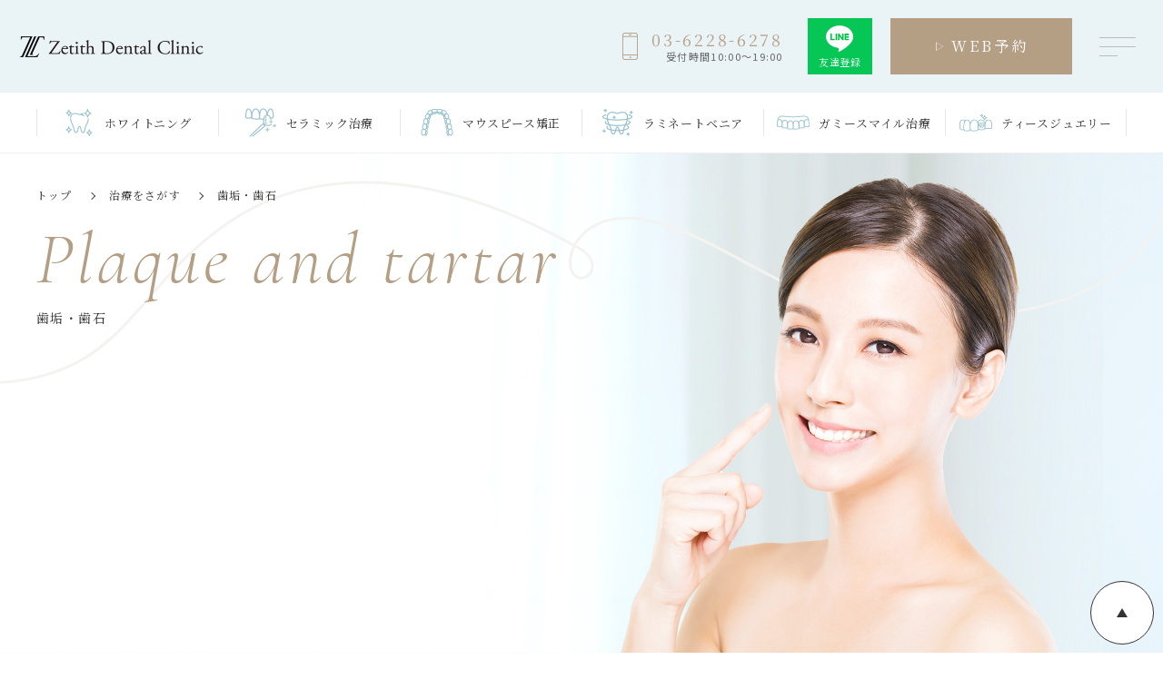

--- FILE ---
content_type: text/html; charset=UTF-8
request_url: https://zetithdentalclinic.com/menu/plaque-tartar/
body_size: 11643
content:
<!DOCTYPE html>
<html>
<head>
<meta charset="utf-8">
<meta name="viewport" content="width=device-width,initial-scale=1">
<meta name="format-detection" content="telephone=no">




<script type="text/javascript">
    (function(c,l,a,r,i,t,y){
        c[a]=c[a]||function(){(c[a].q=c[a].q||[]).push(arguments)};
        t=l.createElement(r);t.async=1;t.src="https://www.clarity.ms/tag/"+i;
        y=l.getElementsByTagName(r)[0];y.parentNode.insertBefore(t,y);
    })(window, document, "clarity", "script", "gn6may5tla");
</script>

<!-- キャッシュ対策 -->
<meta http-equiv="Pragma" content="no-cache">
<meta http-equiv="Cache-Control" content="no-cache">

<!-- ファビコンなど -->
<link rel="apple-touch-icon" sizes="128x128" href="https://zetithdentalclinic.com/wp/wp-content/themes/zetithdental/img/common/favicon.jpg">
<link rel="shortcut icon" href="https://zetithdentalclinic.com/wp/wp-content/themes/zetithdental/img/common/favicon.ico">

<!-- google font -->
<link rel="preconnect" href="https://fonts.googleapis.com">
<link rel="preconnect" href="https://fonts.gstatic.com" crossorigin>
<link href="https://fonts.googleapis.com/css2?family=Cormorant+Garamond:ital,wght@0,300;1,300&family=Noto+Sans+JP:wght@400;700&family=Noto+Serif+JP:wght@400;500;700&display=swap" rel="stylesheet">

<!-- js -->
<script src="https://ajax.googleapis.com/ajax/libs/jquery/3.6.0/jquery.min.js"></script>
<!-- slick -->
<link rel="stylesheet" type="text/css" href="https://cdn.jsdelivr.net/npm/slick-carousel@1.8.1/slick/slick.css">
<link rel="stylesheet" type="text/css" href="https://cdn.jsdelivr.net/npm/slick-carousel@1.8.1/slick/slick-theme.css">
<script type="text/javascript" src="https://cdn.jsdelivr.net/npm/slick-carousel@1.8.1/slick/slick.min.js"></script>
<!-- object-fit（IE対策 ）-->
<script src="https://cdnjs.cloudflare.com/ajax/libs/object-fit-images/3.2.4/ofi.js"></script>
<script>
    jQuery(function($) {
        objectFitImages()
    });
</script>

<!-- main js -->
<script type="text/javascript" src="https://zetithdentalclinic.com/wp/wp-content/themes/zetithdental/js/main.js"></script>
<!-- css -->
<link rel="stylesheet" href="https://zetithdentalclinic.com/wp/wp-content/themes/zetithdental/css/common.css?20260130194756" type="text/css" /> 

<!-- 追従カーソル -->
<script src="https://cdnjs.cloudflare.com/ajax/libs/gsap/2.1.1/TweenMax.min.js"></script>
<script type="text/javascript" src="https://zetithdentalclinic.com/wp/wp-content/themes/zetithdental/js/top.js"></script>



<!-- 一覧用js -->
<script src="https://unpkg.com/masonry-layout@4/dist/masonry.pkgd.min.js"></script>
<script>
$(function () {
	/* masonry */
	$('.c-tab_list').masonry({
		itemSelector: '.c-tab_list > li',
		horizontalOrder:true
	});
});
</script>
<!-- css -->
<link rel="stylesheet" href="https://zetithdentalclinic.com/wp/wp-content/themes/zetithdental/css/menu.css?20260130194756" type="text/css" />
<title>歯垢・歯石｜ゼティスデンタルクリニック</title>

		<!-- All in One SEO 4.1.10 -->
		<meta name="description" content="歯垢とは歯の表面に付着した粘着質の細菌が繁殖した塊で「プラーク」とも呼ばれており、むし歯や歯周病の原因となります。食事や間食後に歯に残った汚れと唾液がおよそ4～8時間で細菌を繁殖させて歯垢を作ってしまうため、歯垢になる以前に歯磨きをすることが大切です。" />
		<meta name="robots" content="max-image-preview:large" />
		<link rel="canonical" href="https://zetithdentalclinic.com/menu/plaque-tartar/" />
		<meta property="og:locale" content="ja_JP" />
		<meta property="og:site_name" content="ゼティスデンタルクリニック | 銀座の審美歯科医院" />
		<meta property="og:type" content="article" />
		<meta property="og:title" content="歯垢・歯石｜ゼティスデンタルクリニック" />
		<meta property="og:description" content="歯垢とは歯の表面に付着した粘着質の細菌が繁殖した塊で「プラーク」とも呼ばれており、むし歯や歯周病の原因となります。食事や間食後に歯に残った汚れと唾液がおよそ4～8時間で細菌を繁殖させて歯垢を作ってしまうため、歯垢になる以前に歯磨きをすることが大切です。" />
		<meta property="og:url" content="https://zetithdentalclinic.com/menu/plaque-tartar/" />
		<meta property="og:image" content="https://zetithdentalclinic.com/wp/wp-content/uploads/2022/06/ogp.jpg" />
		<meta property="og:image:secure_url" content="https://zetithdentalclinic.com/wp/wp-content/uploads/2022/06/ogp.jpg" />
		<meta property="og:image:width" content="1200" />
		<meta property="og:image:height" content="630" />
		<meta property="article:published_time" content="2022-05-24T12:03:25+00:00" />
		<meta property="article:modified_time" content="2022-07-02T05:41:20+00:00" />
		<meta name="twitter:card" content="summary" />
		<meta name="twitter:title" content="歯垢・歯石｜ゼティスデンタルクリニック" />
		<meta name="twitter:description" content="歯垢とは歯の表面に付着した粘着質の細菌が繁殖した塊で「プラーク」とも呼ばれており、むし歯や歯周病の原因となります。食事や間食後に歯に残った汚れと唾液がおよそ4～8時間で細菌を繁殖させて歯垢を作ってしまうため、歯垢になる以前に歯磨きをすることが大切です。" />
		<meta name="twitter:image" content="https://zetithdentalclinic.com/wp/wp-content/uploads/2022/06/ogp.jpg" />
		<script type="application/ld+json" class="aioseo-schema">
			{"@context":"https:\/\/schema.org","@graph":[{"@type":"WebSite","@id":"https:\/\/zetithdentalclinic.com\/#website","url":"https:\/\/zetithdentalclinic.com\/","name":"\u30bc\u30c6\u30a3\u30b9\u30c7\u30f3\u30bf\u30eb\u30af\u30ea\u30cb\u30c3\u30af","description":"\u9280\u5ea7\u306e\u5be9\u7f8e\u6b6f\u79d1\u533b\u9662","inLanguage":"ja","publisher":{"@id":"https:\/\/zetithdentalclinic.com\/#organization"}},{"@type":"Organization","@id":"https:\/\/zetithdentalclinic.com\/#organization","name":"\u30bc\u30c6\u30a3\u30b9\u30c7\u30f3\u30bf\u30eb\u30af\u30ea\u30cb\u30c3\u30af","url":"https:\/\/zetithdentalclinic.com\/"},{"@type":"BreadcrumbList","@id":"https:\/\/zetithdentalclinic.com\/menu\/plaque-tartar\/#breadcrumblist","itemListElement":[{"@type":"ListItem","@id":"https:\/\/zetithdentalclinic.com\/#listItem","position":1,"item":{"@type":"WebPage","@id":"https:\/\/zetithdentalclinic.com\/","name":"\u30db\u30fc\u30e0","description":"\u9280\u5ea7\u4e00\u4e01\u76ee\u99c5\u304b\u3089\u5f92\u6b691\u5206\u3002\u30ad\u30e9\u30ea\u30c8\u30ae\u30f3\u30b69F\u3002\u30db\u30ef\u30a4\u30c8\u30cb\u30f3\u30b0\u3001\u30bb\u30e9\u30df\u30c3\u30af\u6cbb\u7642\u3001\u30de\u30a6\u30b9\u30d4\u30fc\u30b9\u77ef\u6b63\u3001\u30ac\u30df\u30fc\u30b9\u30de\u30a4\u30eb\u6cbb\u7642\u306a\u3069\u3002\u6700\u9ad8\u7d1a\u306e\u5be9\u7f8e\u6b6f\u79d1\u6cbb\u7642\u3092\u63d0\u4f9b\u3057\u307e\u3059\u3002","url":"https:\/\/zetithdentalclinic.com\/"},"nextItem":"https:\/\/zetithdentalclinic.com\/menu\/plaque-tartar\/#listItem"},{"@type":"ListItem","@id":"https:\/\/zetithdentalclinic.com\/menu\/plaque-tartar\/#listItem","position":2,"item":{"@type":"WebPage","@id":"https:\/\/zetithdentalclinic.com\/menu\/plaque-tartar\/","name":"\u6b6f\u57a2\u30fb\u6b6f\u77f3","description":"\u6b6f\u57a2\u3068\u306f\u6b6f\u306e\u8868\u9762\u306b\u4ed8\u7740\u3057\u305f\u7c98\u7740\u8cea\u306e\u7d30\u83cc\u304c\u7e41\u6b96\u3057\u305f\u584a\u3067\u300c\u30d7\u30e9\u30fc\u30af\u300d\u3068\u3082\u547c\u3070\u308c\u3066\u304a\u308a\u3001\u3080\u3057\u6b6f\u3084\u6b6f\u5468\u75c5\u306e\u539f\u56e0\u3068\u306a\u308a\u307e\u3059\u3002\u98df\u4e8b\u3084\u9593\u98df\u5f8c\u306b\u6b6f\u306b\u6b8b\u3063\u305f\u6c5a\u308c\u3068\u553e\u6db2\u304c\u304a\u3088\u305d4\uff5e8\u6642\u9593\u3067\u7d30\u83cc\u3092\u7e41\u6b96\u3055\u305b\u3066\u6b6f\u57a2\u3092\u4f5c\u3063\u3066\u3057\u307e\u3046\u305f\u3081\u3001\u6b6f\u57a2\u306b\u306a\u308b\u4ee5\u524d\u306b\u6b6f\u78e8\u304d\u3092\u3059\u308b\u3053\u3068\u304c\u5927\u5207\u3067\u3059\u3002","url":"https:\/\/zetithdentalclinic.com\/menu\/plaque-tartar\/"},"previousItem":"https:\/\/zetithdentalclinic.com\/#listItem"}]},{"@type":"Person","@id":"https:\/\/zetithdentalclinic.com\/author\/zetithdental\/#author","url":"https:\/\/zetithdentalclinic.com\/author\/zetithdental\/","name":"\u4f50\u4e45\u9593\u7d62\u5b50"},{"@type":"WebPage","@id":"https:\/\/zetithdentalclinic.com\/menu\/plaque-tartar\/#webpage","url":"https:\/\/zetithdentalclinic.com\/menu\/plaque-tartar\/","name":"\u6b6f\u57a2\u30fb\u6b6f\u77f3\uff5c\u30bc\u30c6\u30a3\u30b9\u30c7\u30f3\u30bf\u30eb\u30af\u30ea\u30cb\u30c3\u30af","description":"\u6b6f\u57a2\u3068\u306f\u6b6f\u306e\u8868\u9762\u306b\u4ed8\u7740\u3057\u305f\u7c98\u7740\u8cea\u306e\u7d30\u83cc\u304c\u7e41\u6b96\u3057\u305f\u584a\u3067\u300c\u30d7\u30e9\u30fc\u30af\u300d\u3068\u3082\u547c\u3070\u308c\u3066\u304a\u308a\u3001\u3080\u3057\u6b6f\u3084\u6b6f\u5468\u75c5\u306e\u539f\u56e0\u3068\u306a\u308a\u307e\u3059\u3002\u98df\u4e8b\u3084\u9593\u98df\u5f8c\u306b\u6b6f\u306b\u6b8b\u3063\u305f\u6c5a\u308c\u3068\u553e\u6db2\u304c\u304a\u3088\u305d4\uff5e8\u6642\u9593\u3067\u7d30\u83cc\u3092\u7e41\u6b96\u3055\u305b\u3066\u6b6f\u57a2\u3092\u4f5c\u3063\u3066\u3057\u307e\u3046\u305f\u3081\u3001\u6b6f\u57a2\u306b\u306a\u308b\u4ee5\u524d\u306b\u6b6f\u78e8\u304d\u3092\u3059\u308b\u3053\u3068\u304c\u5927\u5207\u3067\u3059\u3002","inLanguage":"ja","isPartOf":{"@id":"https:\/\/zetithdentalclinic.com\/#website"},"breadcrumb":{"@id":"https:\/\/zetithdentalclinic.com\/menu\/plaque-tartar\/#breadcrumblist"},"author":"https:\/\/zetithdentalclinic.com\/author\/zetithdental\/#author","creator":"https:\/\/zetithdentalclinic.com\/author\/zetithdental\/#author","datePublished":"2022-05-24T12:03:25+09:00","dateModified":"2022-07-02T05:41:20+09:00"}]}
		</script>
		<!-- All in One SEO -->


<!-- Google Tag Manager for WordPress by gtm4wp.com -->
<script data-cfasync="false" data-pagespeed-no-defer>
	var gtm4wp_datalayer_name = "dataLayer";
	var dataLayer = dataLayer || [];
</script>
<!-- End Google Tag Manager for WordPress by gtm4wp.com --><link rel='dns-prefetch' href='//s.w.org' />
<script type="text/javascript">
window._wpemojiSettings = {"baseUrl":"https:\/\/s.w.org\/images\/core\/emoji\/14.0.0\/72x72\/","ext":".png","svgUrl":"https:\/\/s.w.org\/images\/core\/emoji\/14.0.0\/svg\/","svgExt":".svg","source":{"concatemoji":"https:\/\/zetithdentalclinic.com\/wp\/wp-includes\/js\/wp-emoji-release.min.js?ver=6.0"}};
/*! This file is auto-generated */
!function(e,a,t){var n,r,o,i=a.createElement("canvas"),p=i.getContext&&i.getContext("2d");function s(e,t){var a=String.fromCharCode,e=(p.clearRect(0,0,i.width,i.height),p.fillText(a.apply(this,e),0,0),i.toDataURL());return p.clearRect(0,0,i.width,i.height),p.fillText(a.apply(this,t),0,0),e===i.toDataURL()}function c(e){var t=a.createElement("script");t.src=e,t.defer=t.type="text/javascript",a.getElementsByTagName("head")[0].appendChild(t)}for(o=Array("flag","emoji"),t.supports={everything:!0,everythingExceptFlag:!0},r=0;r<o.length;r++)t.supports[o[r]]=function(e){if(!p||!p.fillText)return!1;switch(p.textBaseline="top",p.font="600 32px Arial",e){case"flag":return s([127987,65039,8205,9895,65039],[127987,65039,8203,9895,65039])?!1:!s([55356,56826,55356,56819],[55356,56826,8203,55356,56819])&&!s([55356,57332,56128,56423,56128,56418,56128,56421,56128,56430,56128,56423,56128,56447],[55356,57332,8203,56128,56423,8203,56128,56418,8203,56128,56421,8203,56128,56430,8203,56128,56423,8203,56128,56447]);case"emoji":return!s([129777,127995,8205,129778,127999],[129777,127995,8203,129778,127999])}return!1}(o[r]),t.supports.everything=t.supports.everything&&t.supports[o[r]],"flag"!==o[r]&&(t.supports.everythingExceptFlag=t.supports.everythingExceptFlag&&t.supports[o[r]]);t.supports.everythingExceptFlag=t.supports.everythingExceptFlag&&!t.supports.flag,t.DOMReady=!1,t.readyCallback=function(){t.DOMReady=!0},t.supports.everything||(n=function(){t.readyCallback()},a.addEventListener?(a.addEventListener("DOMContentLoaded",n,!1),e.addEventListener("load",n,!1)):(e.attachEvent("onload",n),a.attachEvent("onreadystatechange",function(){"complete"===a.readyState&&t.readyCallback()})),(e=t.source||{}).concatemoji?c(e.concatemoji):e.wpemoji&&e.twemoji&&(c(e.twemoji),c(e.wpemoji)))}(window,document,window._wpemojiSettings);
</script>
<style type="text/css">
img.wp-smiley,
img.emoji {
	display: inline !important;
	border: none !important;
	box-shadow: none !important;
	height: 1em !important;
	width: 1em !important;
	margin: 0 0.07em !important;
	vertical-align: -0.1em !important;
	background: none !important;
	padding: 0 !important;
}
</style>
	<link rel='stylesheet' id='wp-block-library-css'  href='https://zetithdentalclinic.com/wp/wp-includes/css/dist/block-library/style.min.css?ver=6.0' type='text/css' media='all' />
<style id='global-styles-inline-css' type='text/css'>
body{--wp--preset--color--black: #000000;--wp--preset--color--cyan-bluish-gray: #abb8c3;--wp--preset--color--white: #ffffff;--wp--preset--color--pale-pink: #f78da7;--wp--preset--color--vivid-red: #cf2e2e;--wp--preset--color--luminous-vivid-orange: #ff6900;--wp--preset--color--luminous-vivid-amber: #fcb900;--wp--preset--color--light-green-cyan: #7bdcb5;--wp--preset--color--vivid-green-cyan: #00d084;--wp--preset--color--pale-cyan-blue: #8ed1fc;--wp--preset--color--vivid-cyan-blue: #0693e3;--wp--preset--color--vivid-purple: #9b51e0;--wp--preset--gradient--vivid-cyan-blue-to-vivid-purple: linear-gradient(135deg,rgba(6,147,227,1) 0%,rgb(155,81,224) 100%);--wp--preset--gradient--light-green-cyan-to-vivid-green-cyan: linear-gradient(135deg,rgb(122,220,180) 0%,rgb(0,208,130) 100%);--wp--preset--gradient--luminous-vivid-amber-to-luminous-vivid-orange: linear-gradient(135deg,rgba(252,185,0,1) 0%,rgba(255,105,0,1) 100%);--wp--preset--gradient--luminous-vivid-orange-to-vivid-red: linear-gradient(135deg,rgba(255,105,0,1) 0%,rgb(207,46,46) 100%);--wp--preset--gradient--very-light-gray-to-cyan-bluish-gray: linear-gradient(135deg,rgb(238,238,238) 0%,rgb(169,184,195) 100%);--wp--preset--gradient--cool-to-warm-spectrum: linear-gradient(135deg,rgb(74,234,220) 0%,rgb(151,120,209) 20%,rgb(207,42,186) 40%,rgb(238,44,130) 60%,rgb(251,105,98) 80%,rgb(254,248,76) 100%);--wp--preset--gradient--blush-light-purple: linear-gradient(135deg,rgb(255,206,236) 0%,rgb(152,150,240) 100%);--wp--preset--gradient--blush-bordeaux: linear-gradient(135deg,rgb(254,205,165) 0%,rgb(254,45,45) 50%,rgb(107,0,62) 100%);--wp--preset--gradient--luminous-dusk: linear-gradient(135deg,rgb(255,203,112) 0%,rgb(199,81,192) 50%,rgb(65,88,208) 100%);--wp--preset--gradient--pale-ocean: linear-gradient(135deg,rgb(255,245,203) 0%,rgb(182,227,212) 50%,rgb(51,167,181) 100%);--wp--preset--gradient--electric-grass: linear-gradient(135deg,rgb(202,248,128) 0%,rgb(113,206,126) 100%);--wp--preset--gradient--midnight: linear-gradient(135deg,rgb(2,3,129) 0%,rgb(40,116,252) 100%);--wp--preset--duotone--dark-grayscale: url('#wp-duotone-dark-grayscale');--wp--preset--duotone--grayscale: url('#wp-duotone-grayscale');--wp--preset--duotone--purple-yellow: url('#wp-duotone-purple-yellow');--wp--preset--duotone--blue-red: url('#wp-duotone-blue-red');--wp--preset--duotone--midnight: url('#wp-duotone-midnight');--wp--preset--duotone--magenta-yellow: url('#wp-duotone-magenta-yellow');--wp--preset--duotone--purple-green: url('#wp-duotone-purple-green');--wp--preset--duotone--blue-orange: url('#wp-duotone-blue-orange');--wp--preset--font-size--small: 13px;--wp--preset--font-size--medium: 20px;--wp--preset--font-size--large: 36px;--wp--preset--font-size--x-large: 42px;}.has-black-color{color: var(--wp--preset--color--black) !important;}.has-cyan-bluish-gray-color{color: var(--wp--preset--color--cyan-bluish-gray) !important;}.has-white-color{color: var(--wp--preset--color--white) !important;}.has-pale-pink-color{color: var(--wp--preset--color--pale-pink) !important;}.has-vivid-red-color{color: var(--wp--preset--color--vivid-red) !important;}.has-luminous-vivid-orange-color{color: var(--wp--preset--color--luminous-vivid-orange) !important;}.has-luminous-vivid-amber-color{color: var(--wp--preset--color--luminous-vivid-amber) !important;}.has-light-green-cyan-color{color: var(--wp--preset--color--light-green-cyan) !important;}.has-vivid-green-cyan-color{color: var(--wp--preset--color--vivid-green-cyan) !important;}.has-pale-cyan-blue-color{color: var(--wp--preset--color--pale-cyan-blue) !important;}.has-vivid-cyan-blue-color{color: var(--wp--preset--color--vivid-cyan-blue) !important;}.has-vivid-purple-color{color: var(--wp--preset--color--vivid-purple) !important;}.has-black-background-color{background-color: var(--wp--preset--color--black) !important;}.has-cyan-bluish-gray-background-color{background-color: var(--wp--preset--color--cyan-bluish-gray) !important;}.has-white-background-color{background-color: var(--wp--preset--color--white) !important;}.has-pale-pink-background-color{background-color: var(--wp--preset--color--pale-pink) !important;}.has-vivid-red-background-color{background-color: var(--wp--preset--color--vivid-red) !important;}.has-luminous-vivid-orange-background-color{background-color: var(--wp--preset--color--luminous-vivid-orange) !important;}.has-luminous-vivid-amber-background-color{background-color: var(--wp--preset--color--luminous-vivid-amber) !important;}.has-light-green-cyan-background-color{background-color: var(--wp--preset--color--light-green-cyan) !important;}.has-vivid-green-cyan-background-color{background-color: var(--wp--preset--color--vivid-green-cyan) !important;}.has-pale-cyan-blue-background-color{background-color: var(--wp--preset--color--pale-cyan-blue) !important;}.has-vivid-cyan-blue-background-color{background-color: var(--wp--preset--color--vivid-cyan-blue) !important;}.has-vivid-purple-background-color{background-color: var(--wp--preset--color--vivid-purple) !important;}.has-black-border-color{border-color: var(--wp--preset--color--black) !important;}.has-cyan-bluish-gray-border-color{border-color: var(--wp--preset--color--cyan-bluish-gray) !important;}.has-white-border-color{border-color: var(--wp--preset--color--white) !important;}.has-pale-pink-border-color{border-color: var(--wp--preset--color--pale-pink) !important;}.has-vivid-red-border-color{border-color: var(--wp--preset--color--vivid-red) !important;}.has-luminous-vivid-orange-border-color{border-color: var(--wp--preset--color--luminous-vivid-orange) !important;}.has-luminous-vivid-amber-border-color{border-color: var(--wp--preset--color--luminous-vivid-amber) !important;}.has-light-green-cyan-border-color{border-color: var(--wp--preset--color--light-green-cyan) !important;}.has-vivid-green-cyan-border-color{border-color: var(--wp--preset--color--vivid-green-cyan) !important;}.has-pale-cyan-blue-border-color{border-color: var(--wp--preset--color--pale-cyan-blue) !important;}.has-vivid-cyan-blue-border-color{border-color: var(--wp--preset--color--vivid-cyan-blue) !important;}.has-vivid-purple-border-color{border-color: var(--wp--preset--color--vivid-purple) !important;}.has-vivid-cyan-blue-to-vivid-purple-gradient-background{background: var(--wp--preset--gradient--vivid-cyan-blue-to-vivid-purple) !important;}.has-light-green-cyan-to-vivid-green-cyan-gradient-background{background: var(--wp--preset--gradient--light-green-cyan-to-vivid-green-cyan) !important;}.has-luminous-vivid-amber-to-luminous-vivid-orange-gradient-background{background: var(--wp--preset--gradient--luminous-vivid-amber-to-luminous-vivid-orange) !important;}.has-luminous-vivid-orange-to-vivid-red-gradient-background{background: var(--wp--preset--gradient--luminous-vivid-orange-to-vivid-red) !important;}.has-very-light-gray-to-cyan-bluish-gray-gradient-background{background: var(--wp--preset--gradient--very-light-gray-to-cyan-bluish-gray) !important;}.has-cool-to-warm-spectrum-gradient-background{background: var(--wp--preset--gradient--cool-to-warm-spectrum) !important;}.has-blush-light-purple-gradient-background{background: var(--wp--preset--gradient--blush-light-purple) !important;}.has-blush-bordeaux-gradient-background{background: var(--wp--preset--gradient--blush-bordeaux) !important;}.has-luminous-dusk-gradient-background{background: var(--wp--preset--gradient--luminous-dusk) !important;}.has-pale-ocean-gradient-background{background: var(--wp--preset--gradient--pale-ocean) !important;}.has-electric-grass-gradient-background{background: var(--wp--preset--gradient--electric-grass) !important;}.has-midnight-gradient-background{background: var(--wp--preset--gradient--midnight) !important;}.has-small-font-size{font-size: var(--wp--preset--font-size--small) !important;}.has-medium-font-size{font-size: var(--wp--preset--font-size--medium) !important;}.has-large-font-size{font-size: var(--wp--preset--font-size--large) !important;}.has-x-large-font-size{font-size: var(--wp--preset--font-size--x-large) !important;}
</style>
<link rel='stylesheet' id='vk-font-awesome-css'  href='https://zetithdentalclinic.com/wp/wp-content/plugins/vk-post-author-display/vendor/vektor-inc/font-awesome-versions/src/versions/6/css/all.min.css?ver=6.1.0' type='text/css' media='all' />
<link rel="https://api.w.org/" href="https://zetithdentalclinic.com/wp-json/" /><link rel="alternate" type="application/json" href="https://zetithdentalclinic.com/wp-json/wp/v2/menu/317" /><link rel="EditURI" type="application/rsd+xml" title="RSD" href="https://zetithdentalclinic.com/wp/xmlrpc.php?rsd" />
<link rel="wlwmanifest" type="application/wlwmanifest+xml" href="https://zetithdentalclinic.com/wp/wp-includes/wlwmanifest.xml" /> 
<meta name="generator" content="WordPress 6.0" />
<link rel='shortlink' href='https://zetithdentalclinic.com/?p=317' />
<link rel="alternate" type="application/json+oembed" href="https://zetithdentalclinic.com/wp-json/oembed/1.0/embed?url=https%3A%2F%2Fzetithdentalclinic.com%2Fmenu%2Fplaque-tartar%2F" />
<link rel="alternate" type="text/xml+oembed" href="https://zetithdentalclinic.com/wp-json/oembed/1.0/embed?url=https%3A%2F%2Fzetithdentalclinic.com%2Fmenu%2Fplaque-tartar%2F&#038;format=xml" />
<!-- Google Tag Manager -->
<script>(function(w,d,s,l,i){w[l]=w[l]||[];w[l].push({'gtm.start':
new Date().getTime(),event:'gtm.js'});var f=d.getElementsByTagName(s)[0],
j=d.createElement(s),dl=l!='dataLayer'?'&l='+l:'';j.async=true;j.src=
'https://www.googletagmanager.com/gtm.js?id='+i+dl;f.parentNode.insertBefore(j,f);
})(window,document,'script','dataLayer','GTM-WB3BLGMR');</script>
<!-- End Google Tag Manager -->
<meta name="google-site-verification" content="59EvVHb6G8rJ8r5aME1qaRO3_kKQ8oWT_QU7Jp1lFy4" />		<script type="text/javascript">
				(function(c,l,a,r,i,t,y){
					c[a]=c[a]||function(){(c[a].q=c[a].q||[]).push(arguments)};t=l.createElement(r);t.async=1;
					t.src="https://www.clarity.ms/tag/"+i+"?ref=wordpress";y=l.getElementsByTagName(r)[0];y.parentNode.insertBefore(t,y);
				})(window, document, "clarity", "script", "gmsqh9cofq");
		</script>
		
<!-- Google Tag Manager for WordPress by gtm4wp.com -->
<!-- GTM Container placement set to automatic -->
<script data-cfasync="false" data-pagespeed-no-defer>
	var dataLayer_content = {"pagePostType":"menu","pagePostType2":"single-menu","pagePostAuthor":"佐久間絢子"};
	dataLayer.push( dataLayer_content );
</script>
<script data-cfasync="false">
(function(w,d,s,l,i){w[l]=w[l]||[];w[l].push({'gtm.start':
new Date().getTime(),event:'gtm.js'});var f=d.getElementsByTagName(s)[0],
j=d.createElement(s),dl=l!='dataLayer'?'&l='+l:'';j.async=true;j.src=
'//www.googletagmanager.com/gtm.js?id='+i+dl;f.parentNode.insertBefore(j,f);
})(window,document,'script','dataLayer','GTM-PKZBFQ6M');
</script>
<!-- End Google Tag Manager for WordPress by gtm4wp.com --><link rel="icon" href="https://zetithdentalclinic.com/wp/wp-content/uploads/2022/04/cropped-favicon-32x32.png" sizes="32x32" />
<link rel="icon" href="https://zetithdentalclinic.com/wp/wp-content/uploads/2022/04/cropped-favicon-192x192.png" sizes="192x192" />
<link rel="apple-touch-icon" href="https://zetithdentalclinic.com/wp/wp-content/uploads/2022/04/cropped-favicon-180x180.png" />
<meta name="msapplication-TileImage" content="https://zetithdentalclinic.com/wp/wp-content/uploads/2022/04/cropped-favicon-270x270.png" />
<style id="wpforms-css-vars-root">
				:root {
					--wpforms-field-border-radius: 3px;
--wpforms-field-background-color: #ffffff;
--wpforms-field-border-color: rgba( 0, 0, 0, 0.25 );
--wpforms-field-text-color: rgba( 0, 0, 0, 0.7 );
--wpforms-label-color: rgba( 0, 0, 0, 0.85 );
--wpforms-label-sublabel-color: rgba( 0, 0, 0, 0.55 );
--wpforms-label-error-color: #d63637;
--wpforms-button-border-radius: 3px;
--wpforms-button-background-color: #066aab;
--wpforms-button-text-color: #ffffff;
--wpforms-field-size-input-height: 43px;
--wpforms-field-size-input-spacing: 15px;
--wpforms-field-size-font-size: 16px;
--wpforms-field-size-line-height: 19px;
--wpforms-field-size-padding-h: 14px;
--wpforms-field-size-checkbox-size: 16px;
--wpforms-field-size-sublabel-spacing: 5px;
--wpforms-field-size-icon-size: 1;
--wpforms-label-size-font-size: 16px;
--wpforms-label-size-line-height: 19px;
--wpforms-label-size-sublabel-font-size: 14px;
--wpforms-label-size-sublabel-line-height: 17px;
--wpforms-button-size-font-size: 17px;
--wpforms-button-size-height: 41px;
--wpforms-button-size-padding-h: 15px;
--wpforms-button-size-margin-top: 10px;

				}
			</style></head>

<body>
<header id="l-header">
    <!-- l-head_top -->
    <div class="l-head_top">
        <div class="l-inner_l p-20">
            <div class="c-head_logo">
                <a href="https://zetithdentalclinic.com">
                    <img src="https://zetithdentalclinic.com/wp/wp-content/themes/zetithdental/img/common/logo.png" alt="Zetith Dental Clinic">
                </a>
            </div>
            <div class="c-head_right">
                <div class="c-tel_box"><a href="tel:0362286278">
                    <span class="c-ico"><img src="https://zetithdentalclinic.com/wp/wp-content/themes/zetithdental/img/common/ico_tel.png" alt=""></span>
                    <span class="c-textarea">
                        <span class="c-num">03-6228-6278</span>
                        <span class="c-text">受付時間10:00～19:00</span>
                    </span>
                </a></div>
                <div class="c-line_btn"><a href="https://lin.ee/gmWIz2h" target="_blank">
                    <span class="c-ico"><img src="https://zetithdentalclinic.com/wp/wp-content/themes/zetithdental/img/common/ico_line.png" alt=""></span>
                    <span>友達登録</span>
                </a></div>
                <div class="c-web_btn"><a href="https://reservation.medical-force.com/c/867dd042aeed4e04a71583341c362b09" target="_blank"><span>WEB予約</span></a></div>
                <div class="c-menu_btn">
                    <span class="c-menu_line"></span>
                </div>
            </div>
        </div>
    </div>
    <!-- /l-head_top -->
    <!-- l-head_bottom -->
    <div class="l-head_bottom">
        <nav>
            <ul class="c-menu_nav">
                <li><a href="https://zetithdentalclinic.com/menu/whitening/">
                    <span class="c-ico"><img src="https://zetithdentalclinic.com/wp/wp-content/themes/zetithdental/img/common/ico_menu01.png" alt=""></span>
                    <span class="c-text">ホワイト<br class="sp">ニング</span>
                </a></li>
                <li><a href="https://zetithdentalclinic.com/menu/ceramic/">
                    <span class="c-ico"><img src="https://zetithdentalclinic.com/wp/wp-content/themes/zetithdental/img/common/ico_menu02.png" alt=""></span>
                    <span class="c-text">セラミック<br class="sp">治療</span>
                </a></li>
                <li><a href="https://zetithdentalclinic.com/menu/mouthpiece/">
                    <span class="c-ico"><img src="https://zetithdentalclinic.com/wp/wp-content/themes/zetithdental/img/common/ico_menu03.png" alt=""></span>
                    <span class="c-text">マウスピース<br class="sp">矯正</span>
                </a></li>
                <li><a href="https://zetithdentalclinic.com/menu/laminate_veneer/">
                    <span class="c-ico"><img src="https://zetithdentalclinic.com/wp/wp-content/themes/zetithdental/img/common/ico_menu05.png" alt=""></span>
                    <span class="c-text">ラミネート<br class="sp">ベニア</span>
                </a></li>
                <li><a href="https://zetithdentalclinic.com/menu/gummy-smile/">
                    <span class="c-ico"><img src="https://zetithdentalclinic.com/wp/wp-content/themes/zetithdental/img/common/ico_menu04.png" alt=""></span>
                    <span class="c-text">ガミースマイル<br class="sp">治療</span>
                </a></li>
                <li><a href="https://zetithdentalclinic.com/menu/teeth-jewelry/">
                    <span class="c-ico"><img src="https://zetithdentalclinic.com/wp/wp-content/themes/zetithdental/img/common/ico_menu06.png" alt=""></span>
                    <span class="c-text">ティース<br class="sp">ジュエリー</span>
                </a></li>
            </ul>
        </nav>
    </div>
    <!-- /l-head_bottom -->
    <!-- c-menu_area -->
    <div class="c-menu_area">
        <div class="c-menu_btn open">
            <span class="c-menu_line"></span>
        </div>
        <div class="c-menu_flex">
        <div class="c-menu_img">
            <figure><img src="https://zetithdentalclinic.com/wp/wp-content/themes/zetithdental/img/common/img_menu.jpg" alt=""></figure>
        </div>
        <div class="c-link_area">
            <div class="c-link_top">
                <div class="c-menu_item">
                    <p class="c-ttl">メニュー</p>
                    <ul class="c-menu_list">
                        <li><a href="https://zetithdentalclinic.com/menu/whitening/">ホワイトニング</a></li>
                        <li><a href="https://zetithdentalclinic.com/menu/ceramic/">セラミック治療</a></li>
                        <li><a href="https://zetithdentalclinic.com/menu/mouthpiece/">マウスピース矯正</a></li>
                        <li><a href="https://zetithdentalclinic.com/menu/laminate_veneer/">ラミネートベニア</a></li>
                        <li><a href="https://zetithdentalclinic.com/menu/gummy-smile/">ガミースマイル治療</a></li>
                        <li><a href="https://zetithdentalclinic.com/menu/teeth-jewelry/">ティースジュエリー</a></li>
                    </ul>
                </div>
                <div class="c-menu_item">
                    <p class="c-ttl">お悩み</p>
                    <ul class="c-menu_list">
                        <li><a href="https://zetithdentalclinic.com/menu/dentition/">歯並び治療</a></li>
                        <li><a href="https://zetithdentalclinic.com/menu/discoloration/">歯の着色・変色</a></li>
                        <li><a href="https://zetithdentalclinic.com/menu/insert-tooth/">古い差し歯・銀歯</a></li>
                        <li><a href="https://zetithdentalclinic.com/menu/broken-tooth/">歯の破折・欠損</a></li>
                        <li><a href="https://zetithdentalclinic.com/menu/plaque-tartar/">歯石・歯垢</a></li>
                        <li><a href="https://zetithdentalclinic.com/menu/bruxism/">歯ぎしり</a></li>
                        <li><a href="https://zetithdentalclinic.com/menu/zirconia-inlay/">ジルコニアインレー</a></li>
                        <li><a href="https://zetithdentalclinic.com/menu/cleaning/">クリーニング</a></li>
                        <li><a href="https://zetithdentalclinic.com/menu/teeth-jewelry/">ティースジュエリー</a></li>
                    </ul>
                </div>
                <div class="c-menu_item">
                    <ul class="c-page_list">
                    <li><a href="https://zetithdentalclinic.com">トップ</a></li>
                    <li><a href="https://zetithdentalclinic.com/menu/">治療をさがす</a></li>
                    <li><a href="https://zetithdentalclinic.com/doctor/">ドクター紹介</a></li>
                    <li><a href="https://zetithdentalclinic.com/clinic/">クリニックについて</a></li>
                    <li><a href="https://zetithdentalclinic.com/case/">症例写真</a></li>
                    <li><a href="https://zetithdentalclinic.com/price/">料金表</a></li>
                    <li><a href="https://zetithdentalclinic.com/access/">アクセス</a></li>
                    <li><a href="https://zetithdentalclinic.com/topic/">トピック</a></li>
                    <li><a href="https://zetithdentalclinic.com/column/">コラム</a></li>
                    <li><a href="https://zetithbeautyclinic.com/recruit/" target="_blank">採用情報</a></li>
                    </ul>
                </div>
            </div>
            <div class="c-link_bottom">
                <ul class="c-link_list">
                    <li class="c-insta"><a href="https://www.instagram.com/zetith_dental_clinic/" target="_blank"><img src="https://zetithdentalclinic.com/wp/wp-content/themes/zetithdental/img/common/ico_instagram-gold.png"></a></li>
                    <li class="c-tel">
                        <div class="c-tel_box"><a href="tel:0362286278">
                            <span class="c-ico"><img src="https://zetithdentalclinic.com/wp/wp-content/themes/zetithdental/img/common/ico_tel.png" alt=""></span>
                            <span class="c-textarea">
                                <span class="c-num">03-6228-6278</span>
                                <span class="c-text">受付時間10:00～19:00</span>
                            </span>
                        </a></div>
                    </li>
                    <li class="c-form">
                        <div class="c-web_btn"><a href="https://reservation.medical-force.com/c/867dd042aeed4e04a71583341c362b09" target="_blank"><span>WEB予約</span></a></div>
                    </li>
                </ul>
            </div>
        </div>
        </div>

    </div>
    <!-- /c-menu_area -->
</header>

<div class="c-bottombtn_sp">
    <div class="c-tel_box"><a href="tel:0362286278">
        <span class="c-ico"><img src="https://zetithdentalclinic.com/wp/wp-content/themes/zetithdental/img/common/ico_tel.png" alt=""></span>
        <span class="c-textarea">
        <span class="c-num">03-6228-6278</span>
        <span class="c-text">受付時間10:00～19:00</span>
        </span>
    </a></div>
    <div class="c-web_btn"><a href="https://reservation.medical-force.com/c/867dd042aeed4e04a71583341c362b09" target="_blank"><span>WEB予約</span></a></div>
</div>

<div class="cursor"></div>
<div class="follower"></div>
<div class="follower2"></div><main class="c-topbg p-menu">
<article>
    <!-- c-fv -->
    <div class="c-fv p-menu "> 
        <div class="l-inner_m p-20 c-text_wrap">
            <!-- c-breadcrumbs -->
            <ol class="c-pathlist">
                <li class="c-item"><a href="https://zetithdentalclinic.com">トップ</a></li>
                <li class="c-item"><a href="https://zetithdentalclinic.com/menu/">治療をさがす</a></li>
                <li>歯垢・歯石</li>
            </ol>
            <!-- /c-breadcrumbs -->
            <!-- c-pagettl -->
                        <h1 class="c-pagettl">
                <span class="en">Plaque and tartar</span>
                <span class="ja">歯垢・歯石</span>
            </h1>
            <div class="c-text"></div>
                        <!-- /c-pagettl -->
        </div>
    </div>
    <!-- /c-fv -->
    <div class="c-edit">
        
<p>歯垢とは歯の表面に付着した粘着質の細菌が繁殖した塊で「プラーク」とも呼ばれており、むし歯や歯周病の原因となります。<br>食事や間食後に歯に残った汚れと唾液がおよそ4～8時間で細菌を繁殖させて歯垢を作ってしまうため、歯垢になる以前に歯磨きをすることが大切です。</p>



<p>歯石は歯垢が石灰化し硬くなったもので、歯と歯の間や歯と歯肉の境目にできやすく、歯磨きでは取り除くことはできません。<br>歯石を除去するためには、歯科クリニックにて専用機器でのクリーニングが必要になります。</p>



<p>歯垢が歯石になってしまうにはおよそ2日間かかり、その間であれば歯磨きでも歯垢を取り除くことができます。<br>そのため、磨き残しがないようにしっかり歯磨きをして注意することで、むし歯や歯周病予防につながります。</p>



<h2>歯垢や歯石が付着しやすい原因</h2>


<div class="l-inner_s p-20">
	<ul class="c-demerit_list">
		<li>間食が多く、常に口腔内に食べ物がある</li>
		<li>食後、間食後にすぐに歯磨きをしない</li>
		<li>甘いものをよく口にする</li>
		<li>歯磨きが不十分で磨き残しが多い</li>
		</ul>
</div>


<h2>歯垢や歯石が原因で起こる歯科疾患</h2>


<div class="l-inner_s p-20">
	<ul class="c-demerit_list">
		<li>むし歯</li>
		<li>歯周病</li>
		<li>歯の喪失</li>
		</ul>
</div>


<h2>当院での歯垢・歯石除去方法</h2>



<h3>クリーニング</h3>



<p><strong><mark style="background-color:rgba(0, 0, 0, 0);color:#93bfcc" class="has-inline-color">クリーニングとは</mark></strong><br>クリーニングとは、歯の表面に付着した汚れを除去することをいいます。<br>歯の表面には、「プラークまたは、歯垢」と呼ばれる汚れが付着します。<br>この状態であれば日常の歯磨きで落とすことができますが、磨き残しなどにより、2～3日停滞していると、唾液中のミネラル成分と結合して石灰化を始め「歯石」に変化してしまいます。<br>歯石になってしまうと歯磨きで除去することは難しく、歯科クリニックで機械類を使用して落とす必要があります。<br>また、たばこなどの嗜好品による黒い着色汚れ(ステイン)も歯磨きで除去することが難しく、歯科クリニックでの定期的なクリーニングが重要となります。</p>



<h2>他院との比較</h2>



<p>最新のクリーニング器械である「メルサージュエピック2㏌1」を導入しています。<br>パウダーモードと超音波モードの2種類の機能を1つの機械で行うことが可能で、様々な汚れをお掃除する際に非常に優れています。<br>パウダーモードの中でも口腔内の状況に合わせて、プロフィー・ペリオと選択して使用し、10段階の流量調整が可能です。また、超音波モードは、3つのモード切替え機能があり、歯周治療だけではなく、エンド治療にも対応する微細なパワー調節が可能です。</p>



<h2>施術の流れ</h2>



<p>①メルサージュエピック2㏌1のパウダーモードで表面に付着した広範囲の汚れを落とす<br>②メルサージュエピック2㏌1の超音波モードで硬くなった歯石や歯ぐきに入り込んだ汚れを落とす<br>③ポリッシングブラシと専用研磨剤で歯の表面を磨く<br>④ラバーカップとトリートメント材で歯の表面を滑沢に仕上げる</p>



<h2>クリーニングのメリット</h2>


<div class="l-inner_s p-20">
	<ul class="c-merit_list">
		<li>口腔内の環境を衛生的に保てる</li>
		<li>むし歯の早期発見・治療ができる</li>
		<li>見た目がキレイになる</li>
		<li>歯周病予防につながる</li>
		</ul>
</div>

<div class="l-inner_s p-20">
	<div class="c-contttl_wrap">
		<span class="num"></span>
		<h2 class="c-contttl">
	        <span class="en">Price</span>
	        <span class="ja">料金</span>
		</h2>
	</div>
</div>

<div class="l-inner_s p-20 p-price">
            
            
                        <div class="p-price-other">
                                    <ul class="p-price-list">
                                                <li class="inner">
                            <p class="ttl">クリーニング　／1回</p>
                            <p class="price">
                                                                <span><span class="ja">通常価格／</span><span class="num">¥14,300</span></span>
                            </p>
                        </li>
                                            </ul>
                                                    <ul class="p-sup-list">
                                            <li>※料金はすべて税込表記です</li>
                                            <li>※この他の料金についてはお問合わせください</li>
                                        </ul>
                            </div>
            
            </div>    </div>
</article>
</main>
 <!-- l-foot_imgarea -->
 <div class="l-foot_imgarea">
                <ul>
                            <li><img src="https://zetithdentalclinic.com/wp/wp-content/uploads/2022/05/foot_img01.jpg"></li>
                            <li><img src="https://zetithdentalclinic.com/wp/wp-content/uploads/2022/05/foot_img05.jpg"></li>
                            <li><img src="https://zetithdentalclinic.com/wp/wp-content/uploads/2022/06/footimg_new.jpg"></li>
                            <li><img src="https://zetithdentalclinic.com/wp/wp-content/uploads/2022/05/foot_img03.jpg"></li>
                            <li><img src="https://zetithdentalclinic.com/wp/wp-content/uploads/2022/05/foot_img02.jpg"></li>
                    </ul>
     </div>
<!-- /l-foot_imgarea -->
<!-- l-foot_reserve -->
<div class="l-foot_reserve">
    <p class="c-cont_ttl">Reserve<span class="c-ja">ご予約・お問い合わせ</span></p>
    <div class="c-foot_2col">
        <div class="c-tel_box"><a href="tel:0362286278">
            <span class="c-ico"><img src="https://zetithdentalclinic.com/wp/wp-content/themes/zetithdental/img/common/ico_tel.png" alt=""></span>
            <span class="c-textarea">
                <span class="c-num">03-6228-6278</span>
                <span class="c-text">受付時間10:00～19:00</span>
            </span>
        </a></div>
        <div class="c-line_btn"><a href="https://lin.ee/gmWIz2h" target="_blank">
            <span class="c-ico"><img src="https://zetithdentalclinic.com/wp/wp-content/themes/zetithdental/img/common/ico_line.png" alt=""></span>
            <span>友達登録</span>
        </a></div>
        <div class="c-web_btn"><a href="https://reservation.medical-force.com/c/867dd042aeed4e04a71583341c362b09" target="_blank"><span>WEB予約</span></a></div>
    </div>
</div>
<!-- /l-foot_reserve -->
<!-- l-foot_access -->
<div class="l-foot_access">
    <div class="l-inner_s p-20">
        <div class="c-access_area">
            <div class="c-map_area">
                <iframe src="https://www.google.com/maps/embed?pb=!1m18!1m12!1m3!1d3241.109991695482!2d139.76645965081232!3d35.67429358009869!2m3!1f0!2f0!3f0!3m2!1i1024!2i768!4f13.1!3m3!1m2!1s0x60188be3ec450e09%3A0xd500a77c0f666ec8!2z44Kt44Op44Oq44OI44Ku44Oz44K2!5e0!3m2!1sja!2sjp!4v1650339956219!5m2!1sja!2sjp" width="600" height="450" style="border:0;" allowfullscreen="" loading="lazy" referrerpolicy="no-referrer-when-downgrade"></iframe>
            </div>
            <div class="c-text_area">
                <p class="c-logo"><img src="https://zetithdentalclinic.com/wp/wp-content/themes/zetithdental/img/common/logo_foot.png" alt="Zetith Dental Clinic"></p>
                <p class="c-clinicname">ゼティスデンタルクリニック</p>
                <p>〒104-0061 東京都中央区銀座1-8-19 ONE GINZA 9F</p>
                <p>東京メトロ<br>
                「銀座一丁目駅」7番出口より徒歩1分<br>
                「京橋駅」2番出口より徒歩2分<br>
                「銀座駅」A13番出口より徒歩5分</p>
                <p>JR<br>
                「有楽町駅」京橋口より徒歩5分</p>
                <div class="c-map_btn"><a href="https://goo.gl/maps/APHJFbPXBnDzGukf7" target="_blank">Googleマップで見る</a></div>
            </div>
        </div>
    </div>
</div>
<!-- /l-foot_access -->
<footer class="l-footer">
    <div id="c-pagetop">
        <a href="#"></a>
    </div>
    <div class="l-inner_s p-20">
        <div class="c-menu_wrap">
            <p class="c-ttl">メニュー</p>
            <ul class="c-menu_list">
                <li><a href="https://zetithdentalclinic.com/menu/whitening/">ホワイトニング</a></li>
                <li><a href="https://zetithdentalclinic.com/menu/ceramic/">セラミック治療</a></li>
                <li><a href="https://zetithdentalclinic.com/menu/mouthpiece/">マウスピース矯正</a></li>
                <li><a href="https://zetithdentalclinic.com/menu/laminate_veneer/">ラミネートベニア</a></li>
                <li><a href="https://zetithdentalclinic.com/menu/gummy-smile/">ガミースマイル治療</a></li>
                <li><a href="https://zetithdentalclinic.com/menu/teeth-jewelry/">ティースジュエリー</a></li>
            </ul>
        </div>
        <div class="c-menu_wrap">
            <p class="c-ttl">お悩み</p>
            <ul class="c-menu_list">
                <li><a href="https://zetithdentalclinic.com/menu/dentition/">歯並び治療</a></li>
                <li><a href="https://zetithdentalclinic.com/menu/discoloration/">歯の着色・変色</a></li>
                <li><a href="https://zetithdentalclinic.com/menu/insert-tooth/">古い差し歯・銀歯</a></li>
                <li><a href="https://zetithdentalclinic.com/menu/broken-tooth/">歯の破折・欠損</a></li>
                <li><a href="https://zetithdentalclinic.com/menu/plaque-tartar/">歯石・歯垢</a></li>
                <li><a href="https://zetithdentalclinic.com/menu/bruxism/">歯ぎしり</a></li>
                <li><a href="https://zetithdentalclinic.com/menu/zirconia-inlay/">ジルコニアインレー</a></li>
                <li><a href="https://zetithdentalclinic.com/menu/cleaning/">クリーニング</a></li>
                <li><a href="https://zetithdentalclinic.com/menu/teeth-jewelry/">ティースジュエリー</a></li>
            </ul>
        </div>
        <div class="c-page_wrap">
            <ul class="c-page_list">
                <li><a href="https://zetithdentalclinic.com">トップ</a></li>
                <li><a href="https://zetithdentalclinic.com/menu/">治療をさがす</a></li>
                <li><a href="https://zetithdentalclinic.com/doctor/">ドクター紹介</a></li>
                <li><a href="https://zetithdentalclinic.com/clinic/">クリニックについて</a></li>
                <li><a href="https://zetithdentalclinic.com/case/">症例写真</a></li>
                <li><a href="https://zetithdentalclinic.com/price/">料金表</a></li>
                <li><a href="https://zetithdentalclinic.com/access/">アクセス</a></li>
                <li><a href="https://zetithdentalclinic.com/topic/">トピック</a></li>
                <li><a href="https://zetithdentalclinic.com/column/">コラム</a></li>
                <li><a href="https://zetithbeautyclinic.com/recruit/" target="_blank">採用情報</a></li>
            </ul>
        </div>
        <div class="c-foot_sns">
            <ul class="c-snsico_list">
                <li><a href="https://www.instagram.com/zetith_dental_clinic/" target="_blank"><img src="https://zetithdentalclinic.com/wp/wp-content/themes/zetithdental/img/common/ico_instagram.png" alt="instagram"></a></li>
            </ul>
        </div>
        <p class="c-copy"><small>&copy;2022 Zetith Dental Clinic</small></p>
    </div>
</footer>
</body>

</html>

--- FILE ---
content_type: text/css
request_url: https://zetithdentalclinic.com/wp/wp-content/themes/zetithdental/css/common.css?20260130194756
body_size: 5617
content:
@charset "UTF-8";
/* ===================================
Reset
=================================== */
html, body, div, span, applet, object, iframe,
h1, h2, h3, h4, h5, h6, p, blockquote, pre,
a, abbr, acronym, address, big, cite, code,
del, dfn, em, img, ins, kbd, q, s, samp,
small, strike, strong, sub, sup, tt, var,
b, u, i, center,
dl, dt, dd, ol, ul, li,
fieldset, form, label, legend,
table, caption, tbody, tfoot, thead, tr, th, td,
article, aside, canvas, details, embed,
figure, figcaption, footer, header, hgroup,
menu, nav, output, ruby, section, summary,
time, mark, audio, video {
  margin: 0;
  padding: 0;
  border: 0;
  font-size: 100%;
  font: inherit;
  vertical-align: baseline;
}

/* HTML5 display-role reset for older browsers */
article, aside, details, figcaption, figure,
footer, header, hgroup, menu, nav, section {
  display: block;
}

body {
  line-height: 1;
}

ol, ul {
  list-style: none;
}

blockquote, q {
  quotes: none;
}

blockquote:before, blockquote:after,
q:before, q:after {
  content: "";
  content: none;
}

table {
  border-collapse: collapse;
  border-spacing: 0;
}

/* input textarea reset
==============================　*/
input,
textarea,
select {
  box-sizing: border-box;
  -moz-box-sizing: border-box;
  -webkit-box-sizing: border-box;
  -webkit-appearance: none;
  -moz-appearance: none;
  appearance: none;
  max-width: 100%;
  outline: none;
  outline: 0;
}

select::-ms-expand {
  display: none;
}

/* iOSでのデフォルトスタイルをリセット */
input[type=submit],
input[type=button] {
  border-radius: 0;
  -webkit-box-sizing: content-box;
  -webkit-appearance: button;
  -moz-appearance: button;
  appearance: button;
  border: none;
  box-sizing: border-box;
  cursor: pointer;
}

input[type=submit]::-webkit-search-decoration,
input[type=button]::-webkit-search-decoration {
  display: none;
}

input[type=submit]::focus,
input[type=button]::focus {
  outline-offset: -2px;
}

/* ===================================
Foundation
=================================== */
* {
  box-sizing: border-box;
  line-break: strict;
}

body {
  font-family: "ヒラギノ角ゴ Pro W3", "Hiragino Kaku Gothic Pro", "Noto Sans JP", "游ゴシック", "Yu Gothic", "游ゴシック体", "YuGothic", "Meiryo UI", "メイリオ", Meiryo, "ＭＳ Ｐゴシック", "MS PGothic", sans-serif;
  background: url("../img/common/bg_pattern.png");
  background-size: 150px;
  letter-spacing: 0.05em;
  color: #343434;
}

/* テキスト
==============================　*/
a {
  text-decoration: none;
  color: inherit;
}

strong {
  font-weight: bold;
}

b {
  font-weight: bold;
}

sup {
  vertical-align: top;
}

/* メディア
==============================　*/
img {
  display: block;
  max-width: 100%;
  height: auto;
  -webkit-backface-visibility: hidden;
  backface-visibility: hidden;
}

video {
  display: block;
  max-width: 100%;
  height: auto;
  outline: none;
}

iframe {
  max-width: 100%;
}

/* ===================================
Utility
=================================== */
/* テキスト
==============================　*/
.bold {
  font-weight: bold;
}

/* PC/SP切り替え
==============================　*/
.sp, .tb, .se {
  display: none;
}

@media screen and (max-width: 768px) {
  .pc {
    display: none;
  }
  .tb {
    display: block;
  }
}
@media screen and (max-width: 600px) {
  .pc {
    display: none;
  }
  .tb {
    display: none;
  }
  .sp {
    display: block;
  }
}
@media screen and (max-width: 374px) {
  .se {
    display: block;
  }
}
/* inner
==============================　*/
.l-inner_l {
  max-width: 1300px;
  margin: 0 auto;
}

.l-inner_m {
  max-width: 1200px;
  margin: 0 auto;
}

.l-inner_s {
  max-width: 1100px;
  margin: 0 auto;
}

.p-20 {
  padding: 0 20px;
  box-sizing: content-box;
}

@media screen and (max-width: 600px) {
  .p-20 {
    padding: 0 15px;
  }
}
/* ===================================
header
=================================== */
/* 中カテゴリ
==============================　*/
.l-head_top {
  background-color: #eaf3f6;
}
.l-head_top .l-inner_l {
  display: flex;
  justify-content: space-between;
  align-items: center;
}

.c-head_logo {
  width: 205px;
}
.c-head_logo a {
  display: block;
  transition: 0.5s;
}
.c-head_logo a:hover {
  opacity: 0.5;
}

/* right */
.c-head_right {
  display: flex;
  align-items: center;
  margin: 20px 0;
}

@media screen and (max-width: 600px) {
  .c-head_logo {
    width: 165px;
  }
}
@media screen and (max-width: 350px) {
  .c-head_logo {
    width: 150px;
  }
}
/* メニュー一覧
==============================　*/
.l-head_bottom {
  border-bottom: 1px solid #f0f0f0;
}

.c-menu_nav {
  display: flex;
  justify-content: center;
  align-items: center;
  padding: 15px 20px;
  background: #fff;
}
.c-menu_nav li {
  position: relative;
}
.c-menu_nav li::before {
  content: "";
  width: 1px;
  height: 30px;
  background-color: #e6e6e6;
  position: absolute;
  top: 3px;
  left: 0;
}
.c-menu_nav li:nth-last-of-type(1)::after {
  content: "";
  width: 1px;
  height: 30px;
  background-color: #e6e6e6;
  position: absolute;
  top: 3px;
  right: 0;
}
.c-menu_nav a {
  display: flex;
  align-items: center;
  justify-content: center;
  width: 220px;
  font-size: 14px;
  line-height: 1;
  font-family: "Noto Serif JP", serif;
  font-weight: 400;
  transition: 0.5s;
}
.c-menu_nav a:hover {
  opacity: 0.5;
}
.c-menu_nav .c-ico {
  width: 36px;
  margin-right: 10px;
}

@media screen and (max-width: 1400px) {
  .c-menu_nav a {
    width: 200px;
    font-size: 13px;
  }
}
@media screen and (max-width: 1200px) {
  .c-menu_nav a {
    width: 180px;
    font-size: 13px;
  }
}
@media screen and (max-width: 1120px) {
  .c-menu_nav a {
    width: 100%;
    flex-wrap: wrap;
  }
  .c-menu_nav {
    padding: 15px 0;
  }
  .c-menu_nav li {
    width: 20%;
  }
  .c-menu_nav li:nth-of-type(1)::before,
  .c-menu_nav li:nth-last-of-type(1)::after {
    opacity: 0;
  }
  .c-menu_nav li .c-text {
    display: block;
    width: 100%;
    text-align: center;
  }
  .c-menu_nav li::before {
    top: 10px;
  }
}
@media screen and (max-width: 767px) {
  .c-head_right .c-tel_box, .c-head_right .c-web_btn {
    display: none;
  }
  .c-menu_nav li .c-text {
    letter-spacing: -0.05em;
  }
}
@media screen and (max-width: 700px) {
  .c-menu_nav a {
    display: block;
    text-align: center;
    font-size: 10px;
  }
  .c-menu_nav .c-ico {
    width: 30px;
    display: block;
    margin: 0 auto;
  }
}
@media screen and (max-width: 600px) {
  .c-head_right {
    margin: 0;
  }
  .c-menu_nav li::before {
    height: 40px;
  }
}
@media screen and (max-width: 420px) {
  .c-menu_nav li .c-text {
    font-size: 8px;
  }
}
/* バーガーメニュー
==============================　*/
body.open {
  overflow: hidden;
}

.c-menu_btn {
  width: 60px;
  height: 60px;
  position: relative;
  margin-left: 20px;
}
.c-menu_btn .c-menu_line {
  width: 40px;
  height: 1px;
  background-color: #bcbcbc;
  position: absolute;
  top: 50%;
  left: 10px;
}
.c-menu_btn .c-menu_line:before {
  content: "";
  width: 100%;
  height: 1px;
  background-color: #bcbcbc;
  position: absolute;
  top: -10px;
  left: 0;
}
.c-menu_btn .c-menu_line:after {
  content: "";
  width: 50%;
  height: 1px;
  background-color: #bcbcbc;
  position: absolute;
  top: 10px;
  left: 0;
}

/* メニュー内 */
.c-menu_area {
  display: none;
  position: fixed;
  top: 0;
  left: 0;
  width: 100%;
  height: 100%;
  background: #fff;
  z-index: 100;
}
.c-menu_area .c-menu_btn {
  position: fixed;
  top: 15px;
  right: 55px;
  cursor: pointer;
  transition: 0.5s;
  z-index: 10;
}
.c-menu_area .c-menu_btn:hover {
  opacity: 0.5;
}
.c-menu_area .c-menu_btn .c-menu_line:after {
  opacity: 0;
}
.c-menu_area .c-menu_btn .c-menu_line {
  transform: rotate(15deg);
  top: 25px;
}
.c-menu_area .c-menu_btn .c-menu_line:before {
  transform: rotate(-30deg);
  top: 0;
}

.c-menu_flex {
  display: flex !important;
  overflow-y: auto;
  height: 100%;
}
.c-menu_flex .c-menu_img {
  max-width: 500px;
  height: 100%;
  width: 30%;
  position: fixed;
}
.c-menu_flex .c-menu_img figure {
  height: 100%;
}
.c-menu_flex .c-menu_img figure img {
  -o-object-fit: cover;
     object-fit: cover;
  width: 100%;
  height: 100%;
}
.c-menu_flex .c-link_area {
  padding-left: 100px;
  padding-top: 130px;
  min-width: 700px;
  max-width: 700px;
  padding-right: 20px;
  margin-left: 30%;
  width: 100%;
}
.c-menu_flex .c-link_top {
  display: flex;
  justify-content: space-between;
  max-width: 700px;
  margin: 0 auto;
}
.c-menu_flex .c-link_top a {
  transition: 0.5s;
}
.c-menu_flex .c-link_top a:hover {
  opacity: 0.5;
}
.c-menu_flex .c-link_top .c-ttl {
  font-size: 16px;
  color: #bcbcbc;
  font-weight: bold;
}
.c-menu_flex .c-link_top .c-menu_list {
  font-size: 14px;
  color: #343434;
  margin-top: 40px;
}
.c-menu_flex .c-link_top .c-menu_list li + li {
  margin-top: 30px;
}
.c-menu_flex .c-page_list {
  font-size: 16px;
  color: #93bfcc;
  font-weight: bold;
}
.c-menu_flex .c-page_list li + li {
  margin-top: 40px;
}
.c-menu_flex .c-page_list li {
  position: relative;
  padding-left: 15px;
}
.c-menu_flex .c-page_list li::before {
  content: "";
  width: 0;
  height: 0;
  border-style: solid;
  border-width: 4.5px 0 4.5px 6px;
  border-color: transparent transparent transparent #99c3cf;
  position: absolute;
  top: 3px;
  left: 0;
}
.c-menu_flex .c-link_list {
  display: flex;
  justify-content: center;
  align-items: center;
}
.c-menu_flex .c-link_bottom {
  margin-top: 40px;
  border-top: 1px solid #e6e6e6;
  padding-top: 25px;
  padding-bottom: 30px;
}
.c-menu_flex .c-link_bottom .c-insta {
  width: 24px;
  margin-right: 35px;
}
.c-menu_flex .c-link_bottom .c-insta a {
  transition: 0.5s;
}
.c-menu_flex .c-link_bottom .c-insta a:hover {
  opacity: 0.5;
}
.c-menu_flex .c-link_bottom .c-web_btn a {
  width: 300px;
}

@media screen and (max-width: 1200px) {
  .c-menu_flex .c-link_area {
    min-width: auto;
    padding-left: 40px;
    width: 100%;
    padding-top: 50px;
  }
  .c-menu_flex .c-menu_img {
    width: 30%;
  }
  .c-menu_flex .c-link_bottom .c-web_btn a {
    width: 200px;
  }
  .c-menu_area .c-menu_btn {
    right: 20px;
  }
}
@media screen and (max-width: 850px) {
  .c-menu_flex .c-link_list {
    flex-wrap: wrap;
    padding-top: 50px;
  }
  .c-menu_flex .c-tel_box a {
    margin-right: 0;
  }
  .c-menu_flex .c-link_bottom .c-web_btn a {
    margin: 20px auto 0;
  }
  .c-menu_flex .c-link_bottom .c-link_list li {
    width: 50%;
  }
  .c-menu_flex .c-link_bottom .c-link_list li.c-tel {
    padding-right: 10px;
  }
  .c-menu_flex .c-link_bottom .c-link_list {
    padding-top: 0;
  }
  .c-menu_flex .c-link_bottom .c-insta {
    width: 100% !important;
    margin: 0 auto 20px;
  }
  .c-menu_flex .c-link_bottom .c-insta a {
    width: 24px;
    display: block;
    margin: 0 auto;
  }
}
@media screen and (max-width: 800px) {
  .c-menu_flex .c-link_top {
    display: block;
    position: relative;
  }
  .c-menu_flex .c-link_top .c-menu_item {
    margin-bottom: 50px;
    width: 50%;
  }
  .c-menu_flex .c-link_top .c-menu_item:nth-last-of-type(1) {
    position: absolute;
    top: 0;
    left: 50%;
  }
}
@media screen and (max-width: 600px) {
  .c-menu_flex .c-link_bottom .c-web_btn a {
    width: 100%;
  }
  .c-menu_flex .c-link_area {
    padding-left: 20px;
  }
  .c-menu_btn {
    width: 45px;
    margin-left: 15px;
  }
  .c-menu_btn .c-menu_line {
    width: 30px;
  }
  .c-menu_nav .c-ico {
    margin-bottom: 3px;
  }
  .c-menu_nav {
    padding: 5px 0;
  }
  .c-menu_flex .c-link_top .c-menu_item:nth-last-of-type(1) {
    top: auto;
    left: auto;
    position: relative;
  }
  .c-menu_flex .c-link_top .c-menu_item {
    width: 100%;
  }
  .c-menu_flex .c-link_bottom .c-link_list li {
    width: 100%;
  }
  .c-menu_flex .c-link_bottom .c-link_list li.c-tel {
    padding-right: 0;
  }
}
/* ===================================
footer
=================================== */
/* foot_imgarea
==============================　*/
.l-foot_imgarea {
  margin-top: 100px;
}
.l-foot_imgarea .slick-list {
  padding: 0 !important;
}

.l-foot_reserve {
  padding: 90px 0 60px;
}

.l-foot_reserve .c-cont_ttl {
  font-family: "Cormorant Garamond", serif, "Noto Sans JP";
  font-size: 42px;
  font-style: italic;
  display: block;
  color: #b49f84;
  text-align: center;
  letter-spacing: 0.05em;
}
.l-foot_reserve .c-cont_ttl .c-ja {
  font-size: 14px;
  color: #343434;
  display: block;
  font-family: "Noto Serif JP", serif;
  font-weight: 400;
  margin-top: 17px;
  font-style: normal;
  letter-spacing: 0.1em;
}
.l-foot_reserve .c-tel_box a .c-textarea .c-num {
  font-size: 22px;
  letter-spacing: 0.15em;
}
.l-foot_reserve .c-tel_box a .c-textarea .c-text {
  font-size: 12px;
  text-align: center;
}
.l-foot_reserve .c-foot_2col {
  margin-top: 50px;
  display: flex;
  align-items: center;
  justify-content: center;
}
.l-foot_reserve .c-foot_2col .c-tel_box a {
  margin-right: 15px;
}
.l-foot_reserve .c-foot_2col .c-tel_box a .c-ico {
  width: 22px;
}
.l-foot_reserve .c-foot_2col .c-web_btn a {
  font-size: 18px;
  width: 350px;
  padding: 30px;
}
.l-foot_reserve .c-foot_2col .c-web_btn a span {
  padding-left: 35px;
}
.l-foot_reserve .c-foot_2col .c-line_btn a {
  padding: 15px 20px;
  font-size: 13px;
}
.l-foot_reserve .c-foot_2col .c-line_btn a .c-ico {
  margin-bottom: 10px;
}

@media screen and (max-width: 1024px) {
  .l-foot_access .c-access_area .c-map_area {
    margin-right: 40px;
    width: 50%;
  }
}
@media screen and (max-width: 767px) {
  .l-foot_reserve .c-foot_2col .c-line_btn a {
    margin-right: 15px;
  }
  .l-foot_reserve .c-foot_2col {
    padding: 0 20px;
  }
}
@media screen and (max-width: 750px) {
  .l-foot_reserve .c-cont_ttl {
    font-size: 32px;
  }
  .l-foot_reserve .c-foot_2col {
    display: block;
  }
  .l-foot_reserve .c-foot_2col .c-tel_box a {
    margin-right: auto;
  }
  .l-foot_reserve .c-foot_2col .c-web_btn a {
    width: 80%;
    margin: 20px auto 0;
    padding: 20px;
  }
  .l-foot_reserve .c-foot_2col .c-line_btn a {
    max-width: 100px;
    padding: 10px 15px;
    text-align: center;
    margin: 20px auto 0;
  }
}
@media screen and (max-width: 600px) {
  .l-foot_imgarea {
    margin-top: 50px;
  }
  .l-foot_reserve {
    padding: 50px 0 30px;
  }
  .l-foot_access .c-access_area .c-text_area {
    width: 100%;
  }
  .l-foot_access .c-access_area {
    flex-wrap: wrap;
    flex-direction: column-reverse;
    margin-bottom: 50px;
  }
  .l-foot_access .c-access_area .c-map_area {
    width: 100%;
    margin: 20px auto 0;
    height: 250px;
  }
  .l-footer .c-menu_wrap .c-ttl {
    margin-bottom: 20px;
  }
}
/* アクセス
==============================　*/
.c-access_area {
  display: flex;
  margin-bottom: 120px;
}
.c-access_area .c-map_area {
  width: calc(100% - 470px);
  margin-right: 80px;
}
.c-access_area .c-map_area iframe {
  width: 100%;
  height: 100%;
  display: block;
}
.c-access_area .c-text_area {
  width: 470px;
  padding: 20px 0;
}
.c-access_area .c-text_area .c-logo {
  width: 202px;
}
.c-access_area .c-text_area .c-clinicname {
  font-size: 12px;
  font-family: "Noto Serif JP", serif;
  margin-top: 5px;
  margin-bottom: 20px;
}
.c-access_area .c-text_area p {
  font-size: 14px;
  line-height: 1.85;
}
.c-access_area .c-text_area p + p {
  margin-top: 5px;
}
.c-access_area .c-text_area .c-map_btn {
  font-size: 14px;
  margin-top: 25px;
  width: 165px;
}
.c-access_area .c-text_area .c-map_btn a {
  display: block;
  border-bottom: 1px solid #bcbcbc;
  position: relative;
  font-family: "Noto Serif JP", serif;
  padding: 7px 0 7px 15px;
  letter-spacing: 0.1em;
  transition: 0.5s;
}
.c-access_area .c-text_area .c-map_btn a:hover {
  opacity: 0.5;
}
.c-access_area .c-text_area .c-map_btn a:before {
  content: "";
  width: 0;
  height: 0;
  border-style: solid;
  border-width: 4.5px 0 4.5px 6px;
  border-color: transparent transparent transparent #99c3cf;
  position: absolute;
  top: 10px;
  left: 0;
}

/* リンクエリア
==============================　*/
.l-footer {
  background: #343434;
  color: #fff;
  padding: 65px 0;
  position: relative;
}
.l-footer a {
  color: inherit;
  transition: 0.5s;
}
.l-footer a:hover {
  opacity: 0.5;
}
.l-footer .c-menu_wrap {
  margin: 0 0 45px;
  display: block;
}
.l-footer .c-menu_wrap .c-ttl {
  font-size: 14px;
  font-weight: bold;
}
.l-footer .c-page_wrap {
  margin-top: 65px;
}
.l-footer .c-menu_list {
  display: flex;
  flex-wrap: wrap;
  font-size: 12px;
  margin-top: 12px;
}
.l-footer .c-menu_list li {
  position: relative;
  padding-right: 25px;
  margin: 0 25px 20px 0;
}
.l-footer .c-menu_list li:before {
  content: "";
  width: 1px;
  height: 20px;
  background: #fff;
  position: absolute;
  top: -5px;
  right: 0;
}
.l-footer .c-page_list {
  display: flex;
  flex-wrap: wrap;
  font-size: 14px;
  font-weight: bold;
}
.l-footer .c-page_list li + li {
  margin-left: 45px;
}
.l-footer .c-foot_sns {
  margin-top: 45px;
}
.l-footer .c-snsico_list li {
  width: 24px;
}
.l-footer .c-snsico_list li a {
  display: block;
  width: 100%;
  height: 100%;
}
.l-footer .c-copy {
  font-size: 14px;
  letter-spacing: 0.13em;
  margin-top: 30px;
  font-family: "Noto Sans JP", "游ゴシック", "Yu Gothic", "游ゴシック体", "YuGothic", "Meiryo UI", "メイリオ", Meiryo, "ＭＳ Ｐゴシック", "MS PGothic", sans-serif;
}

@media screen and (max-width: 1024px) {
  .l-footer .c-page_list li {
    margin: 0 25px 20px 0 !important;
  }
  .l-footer .c-menu_list li {
    margin: 0 25px 20px 0 !important;
  }
}
@media screen and (max-width: 600px) {
  .l-footer .c-menu_list li {
    width: 100%;
    margin: 0 0 20px !important;
    padding: 0 0 0 10px !important;
  }
  .l-footer .c-menu_list li:before {
    display: none;
  }
  .l-footer .c-page_list li {
    width: 50%;
    margin: 0 0 20px !important;
  }
  .l-footer {
    padding: 40px 0;
  }
  .l-footer .c-menu_wrap {
    margin: 0 0 20px;
  }
  .l-footer .c-page_wrap {
    margin-top: 20px;
  }
  .l-footer .c-foot_sns {
    margin-top: 0;
  }
  .l-footer .c-copy {
    margin-top: 20px;
  }
}
/* ページトップ
==============================　*/
#c-pagetop a {
  display: flex;
  justify-content: center;
  align-items: center;
  background: #fff;
  border: 1px solid #343434;
  border-radius: 50%;
  width: 70px;
  height: 70px;
  color: #343434;
  text-align: center;
  text-transform: uppercase;
  text-decoration: none;
  font-size: 0.6rem;
  transition: 0.5s;
}
#c-pagetop a:before {
  content: "";
  width: 0;
  height: 0;
  border-style: solid;
  border-width: 0 6px 10px 6px;
  border-color: transparent transparent #343434 transparent;
}
#c-pagetop a:hover {
  opacity: 0.5;
}

#c-pagetop a:hover {
  background: #777;
}

/*リンクを右下に固定*/
#c-pagetop {
  position: fixed;
  right: 10px;
  bottom: 10px;
  z-index: 2;
  transition: 0.3s;
}

#c-pagetop.stop {
  position: absolute;
  top: -30px;
  right: 10px;
  bottom: auto;
}

#c-pagetop.DownMove {
  opacity: 0;
}

/* ===================================
page title
=================================== */
/* pagettl
==============================　*/
.c-topbg {
  position: relative;
}
.c-topbg:before {
  content: "";
  background: url("../img/common/bg_lune.png");
  width: 100vw;
  height: 24vw;
  background-size: contain;
  position: absolute;
  top: -5vw;
  right: 0;
  z-index: -1;
}

.c-pagettl .en {
  font-family: "Cormorant Garamond", serif, "Noto Sans JP";
  font-size: 80px;
  font-style: italic;
  display: block;
  color: #b49f84;
  letter-spacing: 0.05em;
}
.c-pagettl .ja {
  font-size: 14px;
  color: #343434;
  display: block;
  font-family: "Noto Serif JP", serif;
  font-weight: 400;
  margin-top: 20px;
  letter-spacing: 0.1em;
}

@media screen and (max-width: 600px) {
  .c-pagettl .en {
    font-size: 40px;
  }
  .c-pagettl .ja {
    font-size: 12px;
  }
}
/* pathlist
==============================　*/
/* pathlist */
.c-pathlist {
  display: flex;
  align-items: center;
  margin-top: 40px;
  font-size: 12px;
  overflow-x: auto;
  overflow-y: hidden;
  word-break: keep-all;
  padding-bottom: 5px;
  white-space: nowrap;
  font-family: "Noto Serif JP", serif;
  letter-spacing: 0.1em;
}
.c-pathlist li + li {
  margin-left: 40px;
  position: relative;
}
.c-pathlist li + li:before {
  content: "";
  width: 5px;
  height: 5px;
  border-top: 1px solid #343434;
  border-right: 1px solid #343434;
  transform: rotate(45deg);
  position: absolute;
  top: 4px;
  left: -22px;
}
.c-pathlist a {
  position: relative;
  transition: 0.5s;
}
.c-pathlist a:hover {
  opacity: 0.5;
}

.c-pathlist + .c-pagettl {
  margin-top: 20px;
}

@media screen and (max-width: 600px) {
  .c-pathlist {
    margin-top: 20px;
  }
}
/* ===================================
btn
=================================== */
/* c-web_btn
==============================　*/
.c-web_btn a {
  background: #b49f84;
  border: 1px solid #b49f84;
  font-family: "Noto Serif JP", serif;
  position: relative;
  display: flex;
  justify-content: center;
  align-items: center;
  color: #fff;
  font-size: 16px;
  padding: 22px;
  width: 200px;
  transition: 0.5s;
}
.c-web_btn a:hover {
  background: #fff;
  color: #b49f84;
}
.c-web_btn a span {
  position: relative;
  letter-spacing: 0.2em;
  padding-left: 20px;
}
.c-web_btn a span::before {
  content: "▷";
  position: absolute;
  top: 3px;
  left: 2px;
  font-size: 10px;
}

.c-tel_box a {
  display: flex;
  justify-content: center;
  align-items: center;
  margin-right: 27px;
  transition: 0.5s;
}
.c-tel_box a:hover {
  opacity: 0.5;
}
.c-tel_box a .c-ico {
  width: 17px;
}
.c-tel_box a .c-textarea {
  margin-left: 15px;
  display: block;
  text-align: right;
}
.c-tel_box a .c-textarea > span {
  display: block;
}
.c-tel_box a .c-textarea .c-num {
  font-size: 18px;
  font-weight: 400;
  color: #b49f84;
  font-family: "Noto Serif JP", serif;
  letter-spacing: 0.15em;
}
.c-tel_box a .c-textarea .c-text {
  font-size: 11px;
  font-weight: 100;
  color: #666666;
  letter-spacing: 0.12em;
  margin-top: 5px;
}

.c-line_btn {
  margin-right: 20px;
}
.c-line_btn a {
  background: #06c755;
  display: block;
  color: #fff;
  font-size: 11px;
  padding: 8px 12px;
  line-height: 1.14;
  font-family: "Noto Serif JP", serif;
  transition: 0.5s;
}
.c-line_btn a:hover {
  opacity: 0.5;
}
.c-line_btn a .c-ico {
  width: 30px;
  margin: 0 auto;
  display: block;
  margin-bottom: 5px;
}

@media screen and (max-width: 767px) {
  .c-line_btn {
    margin-right: 0;
  }
  .c-line_btn a {
    padding: 3px 5px;
    font-size: 10px;
  }
  .c-line_btn a .c-ico {
    width: 25px;
  }
}
/* c-black-btn
==============================　*/
.c-black-btn a {
  display: flex;
  align-items: center;
  justify-content: center;
  border: 1px solid #343434;
  font-size: 14px;
  color: #343434;
  width: 300px;
  height: 60px;
  font-family: "Noto Serif JP", serif;
  transition: 0.5s;
}
.c-black-btn a:hover {
  color: #fff;
  background: #343434;
}

@media screen and (max-width: 600px) {
  .c-web_btn a {
    font-size: 13px;
  }
  .c-web_btn a span::before {
    top: 2px;
  }
  .c-tel_box a .c-textarea .c-num {
    font-size: 16px;
  }
  .c-tel_box a .c-textarea .c-text {
    font-size: 10px;
  }
  .c-tel_box a .c-textarea {
    margin-left: 8px;
  }
}
/* js-animation
==============================　*/
.js-fadein {
  opacity: 0;
  transform: translate(0, -20px);
  transition: 1s cubic-bezier(0.04, 0.435, 0.315, 0.9);
}

.js-fadein.is-active {
  opacity: 1;
  transform: translate(0, 0);
}

/* cursor
==============================　*/
.follower {
  border-radius: 50%;
  position: fixed;
  top: 0;
  left: 0;
  pointer-events: none;
  cursor: none;
}

.follower {
  display: flex;
  justify-content: center;
  align-items: center;
  width: 30px;
  height: 30px;
  background-color: rgba(0, 0, 0, 0);
  border: 1px solid #d6d6d6;
  transition: 0.1s;
  text-align: center;
  z-index: 10000;
  opacity: 1;
}

.cursor.is-active {
  background-color: #d6d6d6;
  width: 10px;
  height: 10px;
  border-radius: 50%;
  position: fixed;
  top: 0;
  left: 0;
  pointer-events: none;
  cursor: none;
  opacity: 1;
  z-index: 10000;
}

.follower.is-active {
  width: 60px;
  height: 60px;
  opacity: 1;
  border: 1px solid #d6d6d6;
}

@media screen and (max-width: 1024px) and (hover: none) and (pointer: coarse) {
  .cursor, .follower, .follower2 {
    display: none !important;
  }
}
_:-ms-lang(x)::-ms-backdrop, .follower {
  -ms-transition: none;
  transition: none;
}

_:-ms-lang(x)::-ms-backdrop, .follower2 {
  -ms-transition: none;
  transition: none;
}

_:-ms-lang(x)::-ms-backdrop, .cursor {
  -ms-transition: none;
  transition: none;
}

/* sp-bottom
==============================　*/
.c-bottombtn_sp {
  display: none;
}

@media screen and (max-width: 1024px) {
  .l-footer {
    padding-bottom: calc(80px + env(safe-area-inset-bottom));
  }
  #c-pagetop {
    bottom: calc(75px + env(safe-area-inset-bottom)) !important;
  }
  #c-pagetop.stop {
    top: -25px;
  }
  #c-pagetop a {
    width: 50px;
    height: 50px;
  }
  .c-bottombtn_sp {
    position: fixed;
    bottom: 0;
    left: 0;
    z-index: 50;
    display: flex;
    justify-content: center;
    width: 100%;
    background-color: #fff;
  }
  .c-bottombtn_sp > * {
    width: 50%;
  }
  .c-bottombtn_sp > * > a {
    width: 100%;
  }
  .c-bottombtn_sp .c-web_btn a {
    padding-bottom: calc(22px + env(safe-area-inset-bottom));
  }
  .c-bottombtn_sp .c-tel_box a {
    padding-top: 13px !important;
    padding-bottom: env(safe-area-inset-bottom);
  }
}
.no-content {
  font-size: 16px;
  padding: 100px 0;
  font-family: "Noto Serif JP", serif;
  text-align: center;
}

--- FILE ---
content_type: text/css
request_url: https://zetithdentalclinic.com/wp/wp-content/themes/zetithdental/css/menu.css?20260130194756
body_size: 4262
content:
@charset "UTF-8";
/* ===================================
Common
=================================== */
.c-edit .l-inner_s {
  max-width: 1000px;
}

.c-edit .p-20 {
  padding: 0;
}

.c-secttl,
.c-contttl {
  font-size: 42px;
  font-family: "Cormorant Garamond", serif, "Noto Sans JP";
  font-style: italic;
  color: #b49f84;
  letter-spacing: 0.05em;
}
.c-secttl .ja,
.c-contttl .ja {
  font-size: 14px;
  font-family: "Noto Serif JP", serif;
  color: #343434;
  display: block;
  margin-top: 15px;
  font-style: normal;
}

.c-contttl_wrap {
  padding-top: 60px;
}
.c-contttl_wrap .num {
  font-size: 30px;
  color: #93bfcc;
  font-family: "Cormorant Garamond", serif, "Noto Sans JP";
  font-style: italic;
  position: relative;
  padding: 0 0 10px 5px;
  display: block;
}

@media screen and (max-width: 600px) {
  .c-contttl_wrap {
    padding-top: 50px;
  }
  .c-contttl_wrap .num {
    font-size: 24px;
  }
  .c-secttl,
  .c-contttl {
    font-size: 32px;
  }
  .c-secttl .ja,
  .c-contttl .ja {
    font-size: 12px;
  }
}
/* ===================================
Clinic
=================================== */
/* FV
==============================　*/
.c-fv.p-menu {
  background-image: url("../img/menu/fv.jpg");
  height: 550px;
  background-size: cover;
  background-position: top right;
  position: relative;
}
.c-fv.p-menu.bg01 {
  background-image: url("../img/menu/fv_01.jpg");
}
.c-fv.p-menu.bg02 {
  background-image: url("../img/menu/fv_02.jpg");
}
.c-fv.p-menu.bg03 {
  background-image: url("../img/menu/fv_03.jpg");
}
.c-fv.p-menu.bg04 {
  background-image: url("../img/menu/fv_04.jpg");
}
.c-fv.p-menu.bg05 {
  background-image: url("../img/menu/fv_05.jpg");
}
.c-fv.p-menu .p-20 {
  padding: 0 20px;
}
.c-fv.p-menu .c-pathlist {
  margin-top: 0;
}
.c-fv.p-menu .c-text_wrap {
  padding-top: 40px;
}
.c-fv.p-menu .c-pagettl {
  margin-top: 20px;
}
.c-fv.p-menu .c-pagettl .ja {
  margin-top: 17px;
}
.c-fv.p-menu .c-text {
  font-family: "Noto Serif JP", serif;
  font-size: 20px;
  line-height: 2.2;
  margin-top: 90px;
  letter-spacing: 0.07em;
  color: #343434;
}
.c-fv.p-menu .c-flowtext {
  width: 430px;
  position: absolute;
  bottom: -55px;
  right: 90px;
}

/* About us
==============================　*/
.c-about {
  padding: 95px 0 0;
}

.c-about_list {
  display: flex;
  flex-wrap: wrap;
  max-width: 1000px;
  margin: 15px auto 0;
}
.c-about_list li {
  width: calc((100% - 100px) / 3);
  margin-top: 25px;
}
.c-about_list li + li {
  margin-left: 50px;
}
.c-about_list li:nth-of-type(3n+1) {
  margin-left: 0;
}
.c-about_list .c-num {
  font-size: 30px;
  color: #93bfcc;
  font-family: "Cormorant Garamond", serif, "Noto Sans JP";
  font-style: italic;
  border-bottom: 1px solid #e6e6e6;
  position: relative;
  padding: 0 0 15px 10px;
}
.c-about_list .c-num:before {
  content: "";
  width: 100px;
  height: 1px;
  background: #93bfcc;
  position: absolute;
  bottom: -1px;
  left: 0;
}
.c-about_list .c-ttl {
  font-size: 20px;
  font-family: "Noto Serif JP", serif;
  line-height: 1.8;
  margin-top: 20px;
  letter-spacing: 0.05em;
}
.c-about_list .c-ttl_blue {
  color: #93bfcc;
  font-size: 20px;
  font-family: "Noto Serif JP", serif;
  line-height: 1.8;
}
.c-about_list .c-text {
  font-size: 14px;
  line-height: 2.1;
  margin-top: 25px;
  letter-spacing: 0.05em;
}

@media screen and (max-width: 1200px) {
  .c-fv.p-menu {
    background-position: top right -150px;
  }
  .c-fv.p-menu .c-text {
    font-size: 18px;
    max-width: 365px;
  }
  .c-fv.p-menu .c-text br {
    display: none;
  }
}
@media screen and (max-width: 1024px) {
  .c-white_box {
    padding: 40px;
  }
  .c-img_area .c-right figure {
    height: 20vw;
  }
  .c-info_list {
    margin-top: 0;
  }
  .c-about_list {
    margin: 25px auto 0;
  }
  .c-about_list li {
    width: calc((100% - 40px) / 3);
    margin-top: 25px;
  }
  .c-about_list li + li {
    margin-left: 20px;
  }
  .c-fv.p-menu .c-flowtext {
    width: 340px;
    right: 40px;
  }
}
@media screen and (max-width: 600px) {
  .c-info {
    padding: 50px 0;
  }
  .c-white_box {
    margin-top: 35px;
    padding: 30px 20px;
  }
  .c-info_list > div {
    font-size: 12px;
    padding: 10px 0;
  }
  .c-info_list > div dt {
    width: 75px;
  }
  .c-info_list > div dd {
    width: calc(100% - 75px);
  }
  .c-img_area {
    margin-top: 15px;
  }
  .c-about_list {
    margin-top: 5px;
  }
  .c-about_list li {
    width: calc((100% - 20px) / 2);
    margin: 20px 0 0 !important;
  }
  .c-about_list li:nth-of-type(even) {
    margin-left: 20px !important;
  }
  .c-about_list .c-ttl {
    font-size: 16px;
  }
  .c-about_list .c-ttl_blue {
    font-size: 16px;
  }
  .c-about_list .c-text {
    font-size: 12px;
    margin-top: 15px;
  }
  .c-about.c-sec .c-black-btn a {
    width: 90%;
    height: 40px;
  }
  .c-about.c-sec .c-btnarea {
    margin-top: 40px;
  }
  .c-about {
    padding-top: 50px;
  }
  .c-fv.p-menu .c-text {
    font-size: 12px;
    max-width: 210px;
    margin: 5vw 0 0;
    line-height: 1.8;
  }
  .c-fv.p-menu .c-text br {
    display: none;
  }
  .c-fv.p-menu {
    height: 100%;
    min-height: 310px;
    background-position: top right -20vw;
  }
  .c-fv.p-menu .c-text_wrap {
    padding: 20px 15px;
  }
  .c-fv.p-menu .c-pagettl .ja {
    margin-top: 8px;
  }
  .c-fv.p-menu .c-flowtext {
    width: 150px;
    right: 15px;
    bottom: -17px;
  }
}
/* ===================================
price
=================================== */
.l-inner_s.p-20.p-price {
  margin-top: 60px;
}

.p-price-box:first-of-type {
  margin-top: 0px;
}

.p-price-box__ttl {
  margin-bottom: 30px;
  padding-bottom: 10px;
  border-bottom: 1px solid #bcbcbc;
  font-family: "Noto Serif JP", serif;
  letter-spacing: 0.16em;
  font-size: 22px;
}

.p-price-box__inner {
  line-height: 1.4;
}

.p-price-box__inner:not(:last-child) {
  margin-bottom: 10px;
}

.p-price-box__subttl {
  margin-bottom: 25px;
  padding: 5px 10px;
  font-size: 14px;
  font-family: "Noto Serif JP", serif;
  background-color: #f6f6f6;
}

.p-price-list {
  display: flex;
  flex-wrap: wrap;
  justify-content: space-between;
  font-size: 14px;
  letter-spacing: 0.16em;
}

.p-price-list .inner {
  display: flex;
  flex-wrap: wrap;
  width: 100%;
  padding: 15px 0;
}
.p-price-list .inner + .inner {
  border-top: 1px solid #f6f6f6;
}

.p-price-list .ttl {
  width: calc(100% - 300px);
  padding-right: 10px;
}

.p-price-list .price {
  width: 300px;
  color: #93bfcc;
  font-style: italic;
  word-break: break-all;
  text-align: right;
}
.p-price-list .price > span {
  display: block;
}
.p-price-list .price .ja {
  font-style: normal;
  padding-right: 10px;
}

.p-price-list .campain {
  color: #b49f84;
}
.p-price-list .campain + span {
  padding-top: 10px;
}

.p-price-box__inner:last-child .p-sup-list {
  margin-bottom: 0;
}

.c-sec__inner > .p-sup-list:last-child {
  margin-bottom: 0;
}

.p-price-other {
  margin-top: 25px;
  padding-top: 35px;
  border-top: 1px solid #bcbcbc;
}

.p-price-box__ttl + .p-price-other {
  border: none;
}

.p-sup-list {
  margin-top: 20px;
  margin-bottom: 25px;
}

.p-sup-list li {
  font-size: 14px;
  padding-left: 1em;
  text-indent: -1em;
  letter-spacing: 0.16em;
}

.p-sup-list li:not(:last-child) {
  margin-bottom: 5px;
}

.p-clinic-photo {
  display: flex;
  flex-wrap: wrap;
}

.p-clinic-photo__item {
  width: 33.33333%;
}

.p-clinic-photo__item img {
  width: 100%;
}

@media screen and (max-width: 1023px) {
  .p-price-list .inner {
    width: 100%;
  }
  .p-sup-list {
    margin-top: 15px;
  }
}
@media screen and (max-width: 767px) {
  .p-price-box {
    margin-top: 40px;
    margin-bottom: 20px;
    padding: 30px 20px 20px;
  }
  .p-price-box__ttl {
    margin-bottom: 20px;
    font-size: 18px;
  }
  .p-price-box__subttl {
    margin-bottom: 15px;
  }
  .p-price-list .inner {
    margin-bottom: 20px;
  }
  .p-price-list .ttl {
    width: 100%;
    margin-bottom: 10px;
    padding-right: 0px;
  }
  .p-price-list .price {
    width: 100%;
  }
  .p-sup-list li {
    font-size: 12px;
  }
  .p-price-other {
    margin-top: 10px;
    padding-top: 20px;
  }
  .p-clinic-photo {
    display: flex;
    flex-wrap: wrap;
  }
  .p-clinic-photo__item {
    width: 100%;
  }
  .p-price-list .price + .ttl,
  .p-price-list .price + .ttl + .price {
    margin-top: 0;
  }
}
/* ===================================
メニュー
=================================== */
figure.is-type-video {
  max-width: 1000px;
  margin: 30px auto 0;
}
figure.is-type-video iframe {
  aspect-ratio: 16/9;
  width: 100%;
  height: 100%;
  max-width: 500px;
}

.wp-block-group.blue {
  background: #eaf3f6;
  margin: 90px -20px 0;
  padding: 0 20px 100px;
}

.c-edit {
  padding: 0 20px;
  color: #343434;
}
.c-edit .wp-block-separator {
  max-width: 1000px;
  margin-top: 50px;
  color: #f6f6f6;
}
.c-edit .wp-block-columns {
  max-width: 1000px;
  margin: 33px auto 0;
}
.c-edit .wp-block-columns iframe {
  max-width: 500px !important;
  min-width: unset !important;
  margin: 0 auto !important;
}
.c-edit .wp-block-columns > .wp-block-columns {
  width: fit-content;
  margin-inline: auto;
}
.c-edit .wp-block-buttons {
  max-width: 1000px;
  margin: 0 auto;
}
.c-edit .wp-block-embed {
  max-width: 1000px;
  margin: 33px auto;
}

/* タブ */
.tab-wrap {
  margin-top: 30px;
}

.tab-wrap ul {
  display: flex;
  margin-top: 30px;
  margin-bottom: -10px;
}

.tab-btn {
  width: 50%;
  padding: 15px 0;
  text-align: center;
  list-style: none;
  cursor: pointer;
  font-size: 20px;
  font-family: "Noto Serif JP", serif;
  line-height: 1.6;
  color: #999999;
  border-bottom: 1px solid #e6e6e6;
  transition: 0.5s;
}

.tab-btn:hover,
.tab-btn.show {
  border-bottom: 1px solid #93bfcc !important;
  color: #343434 !important;
}

.tab-contents {
  opacity: 0;
  visibility: hidden;
}

.tab-contents.show {
  opacity: 1;
  visibility: visible;
  margin: 0 -10px;
}

.tab-contents.hidden ul {
  height: 0 !important;
  margin: 0;
}

/* 調整 */
.tab-wrap .c-tab_list > li {
  width: calc((100% - 60px) / 3);
  margin: 10px;
  background: #eaf3f6;
  font-size: 14px;
  line-height: 2.1;
  border-radius: 0 30px 0 30px;
  padding: 30px;
}
.tab-wrap .c-tab_list > li .c-ttl {
  font-size: 16px;
  font-family: "Noto Serif JP", serif;
  color: #93bfcc;
}

.wp-block-group.blue .tab-btn {
  border-bottom: 1px solid #fff;
}
.wp-block-group.blue .tab-wrap .c-tab_list > li {
  background: #fff;
}

/* ACF */
.c-img2col {
  display: flex;
  margin-top: 100px;
}
.c-img2col .c-img {
  width: 350px;
}
.c-img2col .c-text {
  margin-left: 50px;
  font-size: 14px;
  line-height: 2.1;
  width: calc(100% - 400px);
  margin-top: 15px;
}
.c-img2col .c-text p + p {
  margin-top: 25px;
}

.c-list_cont {
  overflow-x: auto;
  width: 100%;
}

.c-list_cont > div {
  display: flex;
  justify-content: space-between;
  font-family: "Noto Serif JP", serif;
  font-size: 14px;
}
.c-list_cont > div > div > * + * {
  margin-left: 20px;
}
.c-list_cont > div.c-ttl dt:nth-of-type(1) {
  background: #93bfcc;
  color: #fff !important;
  margin-left: 0;
}
.c-list_cont > div.c-ttl dt {
  background: #eaf3f6;
  padding: 23px 10px;
  text-align: center;
  line-height: 1 !important;
  border-bottom: none !important;
  margin-left: 20px;
  color: #343434 !important;
}

.c-list_cont.col2 {
  overflow: unset;
  margin-top: 60px;
}
.c-list_cont.col2 dt {
  color: #93bfcc;
  line-height: 2;
  border-bottom: 1px solid #93bfcc;
  width: 185px;
  margin-right: 20px;
  padding: 20px 0;
}
.c-list_cont.col2 dd {
  font-size: 13px;
  line-height: 2;
  border-bottom: 1px solid #e6e6e6;
  width: calc(100% - 205px);
  padding: 20px 0;
}

.c-list_cont.col3 {
  margin-top: 60px;
}
.c-list_cont.col3 > div > * {
  width: calc((100% - 40px) / 3);
  min-width: 300px;
  text-align: center;
  display: flex;
  align-items: center;
  justify-content: center;
}
.c-list_cont.col3 > div dt {
  color: #93bfcc;
  line-height: 2;
  border-bottom: 1px solid #93bfcc;
}
.c-list_cont.col3 > div dd {
  font-size: 13px;
  line-height: 2;
  border-bottom: 1px solid #e6e6e6;
  padding: 25px 0;
  margin-left: 20px;
}

.c-list_cont.col4 {
  margin-top: 60px;
}
.c-list_cont.col4 > div.c-ttl dt:nth-of-type(1) {
  width: 18.6%;
  min-width: 180px;
}
.c-list_cont.col4 > div.c-ttl dt:nth-of-type(2),
.c-list_cont.col4 > div.c-ttl dt:nth-of-type(3) {
  width: 26.5%;
  min-width: 265px;
}
.c-list_cont.col4 > div.c-ttl dt:nth-of-type(4) {
  width: 22.5%;
  min-width: 225px;
}
.c-list_cont.col4 > div > * {
  text-align: center;
  display: flex;
  align-items: center;
  justify-content: center;
}
.c-list_cont.col4 > div dt {
  color: #93bfcc;
  line-height: 2;
  border-bottom: 1px solid #93bfcc;
  width: 18.6%;
  min-width: 180px;
}
.c-list_cont.col4 > div dd {
  font-size: 13px;
  line-height: 2;
  border-bottom: 1px solid #e6e6e6;
  padding: 25px 0;
  width: 26.5%;
  min-width: 265px;
  margin-left: 20px;
}
.c-list_cont.col4 > div dd:nth-last-of-type(1) {
  width: 22.5%;
  min-width: 225px;
}

.c-flow_list {
  display: flex;
  overflow-x: auto;
  padding-top: 70px;
  padding-bottom: 40px;
}
.c-flow_list > li {
  min-width: 400px;
  border: 1px solid #343434;
  border-top: none;
  font-size: 14px;
  line-height: 2.1;
  position: relative;
  padding: 30px;
  height: 100%;
}
.c-flow_list > li:before, .c-flow_list > li:after {
  content: "";
  width: 50px;
  height: 1px;
  background: #343434;
  position: absolute;
}
.c-flow_list > li:before {
  top: 0;
  left: 0;
}
.c-flow_list > li:after {
  top: 0;
  right: 0;
}
.c-flow_list .c-ttl {
  font-family: "Noto Serif JP", serif;
  font-size: 16px;
  display: flex;
  align-items: center;
  justify-content: center;
  width: 300px;
  position: absolute;
  top: -25px;
  right: 50px;
  letter-spacing: 0.05em;
}
.c-flow_list .c-num {
  font-size: 24px;
  color: #93bfcc;
  font-family: "Cormorant Garamond", serif, "Noto Sans JP";
  font-style: italic;
  position: relative;
  display: block;
  margin-right: 15px;
}
.c-flow_list > li + li {
  margin-left: 20px;
}

.c-faq_list {
  font-size: 14px;
  line-height: 2.1;
  margin-top: 60px;
}
.c-faq_list > div {
  border-top: 1px solid #bcbcbc;
  padding: 35px 0 30px 60px;
}
.c-faq_list > div:nth-last-of-type(1) {
  border-bottom: 1px solid #bcbcbc;
}
.c-faq_list dd {
  margin-top: 10px;
}
.c-faq_list dt,
.c-faq_list dd {
  position: relative;
}
.c-faq_list dt:before,
.c-faq_list dd:before {
  content: "";
  color: #93bfcc;
  font-family: "Cormorant Garamond", serif, "Noto Sans JP";
  font-style: italic;
  font-size: 24px;
  position: absolute;
  top: -12px;
  left: -43px;
}
.c-faq_list dt:before {
  content: "Q";
}
.c-faq_list dd:before {
  content: "A";
}

/* メリット/デメリット */
.c-merit_list,
.c-demerit_list {
  margin-top: 35px;
}

.c-merit_list li,
.c-demerit_list li {
  position: relative;
  font-family: "Noto Serif JP", serif;
  font-size: 16px;
  margin-bottom: 20px;
  padding-left: 46px;
  line-height: 1.5;
}

.c-merit_list li:last-child,
.c-demerit_list li:last-child {
  margin-bottom: 0;
}

.c-merit_list li::before {
  content: "";
  display: block;
  background-image: url("../img/menu/ico_merit.png");
  background-size: contain;
  width: 26px;
  height: 26px;
  position: absolute;
  top: 0;
  left: 0;
}

.c-demerit_list li::before {
  content: "";
  display: block;
  background-image: url("../img/menu/ico_demerit.png");
  background-size: contain;
  width: 26px;
  height: 26px;
  position: absolute;
  top: 0;
  left: 0;
}

.c-edit > h2,
.wp-block-group__inner-container > h2,
.wp-block-column > h2 {
  max-width: 1000px;
  margin: 75px auto 0;
  background: #f6f6f6;
  font-size: 20px;
  border-left: 5px solid #93bfcc;
  font-family: "Noto Serif JP", serif;
  line-height: 1.6;
  padding: 10px 10px 10px 15px;
}
.c-edit > h2.p-large,
.wp-block-group__inner-container > h2.p-large,
.wp-block-column > h2.p-large {
  background: #93bfcc;
  border-left: 0;
  font-size: 26px;
  color: #fff;
}
.c-edit strong,
.wp-block-group__inner-container strong,
.wp-block-column strong {
  color: #93bfcc;
}
.c-edit > h3,
.wp-block-group__inner-container > h3,
.wp-block-column > h3 {
  max-width: 1000px;
  margin: 45px auto 0;
  font-size: 20px;
  line-height: 1.8;
  letter-spacing: 0.1em;
  border-bottom: 1px solid #e6e6e6;
  padding-bottom: 10px;
  position: relative;
  font-family: "Noto Serif JP", serif;
}
.c-edit > h3:before,
.wp-block-group__inner-container > h3:before,
.wp-block-column > h3:before {
  content: "";
  width: 100px;
  height: 1px;
  background: #93bfcc;
  position: absolute;
  bottom: -1px;
  left: 0;
}
.c-edit > p,
.wp-block-group__inner-container > p,
.wp-block-column > p {
  max-width: 1000px;
  margin: 33px auto 0;
  font-size: 14px;
  line-height: 2.1;
}
.c-edit > .wp-block-image,
.wp-block-group__inner-container > .wp-block-image,
.wp-block-column > .wp-block-image {
  max-width: 1000px;
  margin: 33px auto 0;
}
.c-edit > .wp-block-gallery,
.wp-block-group__inner-container > .wp-block-gallery,
.wp-block-column > .wp-block-gallery {
  max-width: 1000px;
  margin: 33px auto 0;
}

/* 症例写真 */
.c-list_case {
  overflow-x: auto;
  overflow-y: hidden;
  display: flex;
  margin: 60px 0 0;
  padding-bottom: 20px;
}
.c-list_case li {
  min-width: 300px;
  font-size: 14px;
}
.c-list_case li + li {
  margin-left: 20px;
}
.c-list_case .c-img {
  height: 300px;
}
.c-list_case .c-img img {
  object-fit: cover;
  width: 100%;
  height: 100%;
}
.c-list_case .c-ttl {
  padding-top: 20px;
  font-size: 18px;
  font-family: "Noto Serif JP", serif;
}
.c-list_case .c-text {
  padding-top: 20px;
}

.l-inner_s.p-20 + p {
  margin-top: 55px;
}

.wp-block-group.blue + h2 {
  margin-top: 100px !important;
}

.c-edit > h3 + .l-inner_s .c-img2col {
  margin-top: 40px;
}

@media screen and (max-width: 767px) {
  .c-img2col {
    display: block;
    margin-top: 50px;
  }
  .c-img2col .c-img {
    width: 70%;
    margin: 0 auto;
  }
  .c-img2col .c-text {
    width: 100%;
    margin: 25px auto 0;
  }
  .tab-wrap ul {
    margin-top: 15px;
    margin-bottom: 0;
  }
  .tab_list {
    display: block !important;
  }
  .tab-btn {
    width: 100%;
    font-size: 14px;
  }
  .tab-wrap .c-tab_list > li .c-ttl {
    font-size: 14px;
  }
  .tab-contents.show {
    margin: 0;
  }
  .tab-wrap .c-tab_list > li {
    width: 100%;
    padding: 15px;
    font-size: 12px;
    margin: 10px 0 0;
  }
}
@media screen and (max-width: 600px) {
  .c-merit_list,
  .c-demerit_list {
    margin-top: 25px;
  }
  .c-merit_list li,
  .c-demerit_list li {
    font-size: 14px;
    margin-bottom: 20px;
    padding-left: 36px;
  }
  .c-merit_list li::before,
  .c-demerit_list li::before {
    width: 22px;
    height: 22px;
  }
  .c-edit {
    padding: 0 15px;
  }
  .wp-block-group.blue {
    margin: 50px -15px 0;
    padding: 0 15px 50px;
  }
  .c-list_cont.col3 > div dd,
  .c-list_cont.col4 > div dd {
    padding: 15px 0;
  }
  .c-list_cont > div.c-ttl dt {
    padding: 15px;
  }
  .c-list_cont.col3 > div > * {
    min-width: 200px;
  }
  .c-list_cont.col3,
  .c-list_cont.col4 {
    margin-top: 50px;
  }
  .c-flow_list {
    padding-top: 50px;
  }
  .c-flow_list > li {
    padding: 20px;
    min-width: 280px;
    font-size: 12px;
  }
  .c-flow_list > li:before,
  .c-flow_list > li:after {
    width: 20px;
  }
  .c-flow_list .c-ttl {
    width: 208px;
    font-size: 14px;
    line-height: 1.6;
    right: auto;
    left: 25px;
  }
  .c-list_cont.col2 {
    margin-top: 40px;
  }
  .c-list_cont.col2 dt,
  .c-list_cont.col2 dd {
    padding-top: 15px;
  }
  .c-list_cont.col2 dt {
    font-size: 13px;
    width: 110px;
    margin-right: 10px;
  }
  .c-list_cont.col2 dd {
    font-size: 12px;
    width: calc(100% - 120px);
  }
  .c-list_cont > div.c-ttl dt,
  .c-list_cont.col4 > div dd,
  .c-list_cont.col3 > div dd {
    margin-left: 10px;
  }
  .c-faq_list {
    margin-top: 30px;
    font-size: 12px;
  }
  .c-faq_list > div {
    padding: 20px 0 20px 40px;
  }
  .c-faq_list dt:before,
  .c-faq_list dd:before {
    font-size: 20px;
    top: -5px;
    left: -35px;
  }
  .l-inner_s.p-20.p-price {
    margin-top: 30px;
  }
  .c-edit > h2,
  .wp-block-group__inner-container > h2 {
    margin-top: 45px;
    font-size: 18px;
  }
  .c-edit > h2.p-large,
  .wp-block-group__inner-container > h2.p-large {
    background: #93bfcc;
    border-left: 0;
    font-size: 20px;
    color: #fff;
  }
  .c-edit > h3,
  .wp-block-group__inner-container > h3 {
    margin: 25px auto 0;
    font-size: 18px;
  }
  .c-edit > p,
  .wp-block-group__inner-container > p {
    margin-top: 25px;
    font-size: 12px;
  }
  .wp-block-group.blue + h2 {
    margin-top: 50px !important;
  }
  .l-inner_s.p-20 + p {
    margin-top: 30px;
  }
  .c-list_case {
    margin-top: 30px;
  }
  .c-list_case .c-img {
    height: 65vw;
  }
  .c-list_case li {
    min-width: 65vw;
  }
  .c-list_case .c-ttl {
    font-size: 16px;
  }
  .c-list_case .c-text {
    font-size: 12px;
  }
}


--- FILE ---
content_type: application/javascript
request_url: https://zetithdentalclinic.com/wp/wp-content/themes/zetithdental/js/top.js
body_size: 501
content:
$(function() {

  //マウスカーソル
  var
    cursor = $(".cursor"),
    follower = $(".follower"),
    follower2 = $(".follower2"),
    cWidth = 10,
    fWidth = 60,
    delay = 10,
    mouseX = 0,
    mouseY = 0,
    posX = 0,
    posY = 0;
  
    TweenMax.to({}, .001, {
      repeat: -1,
      onRepeat: function() {
        posX += (mouseX - posX) / delay;
        posY += (mouseY - posY) / delay;
        
        TweenMax.set(follower, {
            css: {
              left: posX - (fWidth / 2),
              top: posY - (fWidth / 2)
            }
        });

        TweenMax.set(follower2, {
          css: {
            left: posX - (fWidth / 2),
            top: posY - (fWidth / 2)
          }
      });

        TweenMax.set(cursor, {
            css: {
              left: mouseX - (cWidth / 2),
              top: mouseY - (cWidth / 2)
            }
        });
      }
    });
  
    $(document).on("mousemove", function(e) {
        mouseX = e.clientX;
        mouseY = e.clientY;
    });
    
    $("a").on({
      "mouseenter": function() {
        cursor.addClass("is-active");
        follower.addClass("is-active");
      },
      "mouseleave": function() {
        cursor.removeClass("is-active");
        follower.removeClass("is-active");
      }
    });
    $(".c-menu_wrap .c-linkarea .c-list01 li.c-item01 a").on({
      "mouseenter": function() {
        cursor.addClass("is-img01");
        follower.addClass("is-img01");
        follower2.addClass("is-img01");
      },
      "mouseleave": function() {
        cursor.removeClass("is-img01");
        follower.removeClass("is-img01");
        follower2.removeClass("is-img01");
      }
    });
    $(".c-menu_wrap .c-linkarea .c-list01 li.c-item02 a").on({
      "mouseenter": function() {
        cursor.addClass("is-img02");
        follower.addClass("is-img02");
        follower2.addClass("is-img02");
      },
      "mouseleave": function() {
        cursor.removeClass("is-img02");
        follower.removeClass("is-img02");
        follower2.removeClass("is-img02");
      }
    });
    $(".c-menu_wrap .c-linkarea .c-list01 li.c-item03 a").on({
      "mouseenter": function() {
        cursor.addClass("is-img03");
        follower.addClass("is-img03");
        follower2.addClass("is-img03");
      },
      "mouseleave": function() {
        cursor.removeClass("is-img03");
        follower.removeClass("is-img03");
        follower2.removeClass("is-img03");
      }
    });
    $(".c-menu_wrap .c-linkarea .c-list01 li.c-item04 a").on({
      "mouseenter": function() {
        cursor.addClass("is-img04");
        follower.addClass("is-img04");
        follower2.addClass("is-img04");
      },
      "mouseleave": function() {
        cursor.removeClass("is-img04");
        follower.removeClass("is-img04");
        follower2.removeClass("is-img04");
      }
    });
    $(".c-menu_wrap .c-linkarea .c-list01 li.c-item05 a").on({
      "mouseenter": function() {
        cursor.addClass("is-img05");
        follower.addClass("is-img05");
        follower2.addClass("is-img05");
      },
      "mouseleave": function() {
        cursor.removeClass("is-img05");
        follower.removeClass("is-img05");
        follower2.removeClass("is-img05");
      }
    });
    $(".c-menu_wrap .c-linkarea .c-list01").on({
      "mouseenter": function() {
        $(this).addClass('open');
      },
      "mouseleave": function() {
        $(this).removeClass('open');
      }
    });
    
  });

--- FILE ---
content_type: application/javascript
request_url: https://zetithdentalclinic.com/wp/wp-content/themes/zetithdental/js/main.js
body_size: 1031
content:
jQuery(function () {
    //スムーススクロール
    $('a[href^="#"]').click(function() {
      // スクロールの速度
      let speed = 400; // ミリ秒で記述
      let href = $(this).attr("href");
      let target = $(href == "#" || href == "" ? 'html' : href);
      let position = target.offset().top;
      $('body,html').animate({
        scrollTop: position
      }, speed, 'swing');
      return false;
    });
    //slick
    $('.l-foot_imgarea ul').slick({
      slidesToShow: 3,
      infinite: true,
      arrows: false,
      dots: false,
      centerMode: true,
      swipe: false,
      pauseOnFocus: false,
      pauseOnHover: false,
      cssEase: "linear",
      autoplay: true,
      autoplaySpeed: 0,
      speed: 10000,
      responsive: [{
        breakpoint: 767,
        settings: {
          slidesToShow: 1.5,
        }
      }]
    });
    //menu
    $(".c-menu_btn").on("click", function() {
      $(this).toggleClass('open');
      $(".c-menu_area").toggleClass('open');
      $("body").toggleClass('open');
      $(".c-menu_area").fadeToggle(500);
    });
    $(".c-menu_area a").on("click", function() {
      $("body").removeClass('open');
      $(".c-menu_area").removeClass('open');
      $(".c-menu_btn").removeClass('open');
      $(".c-menu_area").css("display","none");
    });
  //page top
  function PageTopAnime() {
    var scroll = $(window).scrollTop();
    if (scroll >= 200){
      $('#c-pagetop').removeClass('DownMove');
      $('#c-pagetop').addClass('UpMove');
    }else{
      if($('#c-pagetop').hasClass('UpMove')){
        $('#c-pagetop').removeClass('UpMove');
        $('#c-pagetop').addClass('DownMove');
      }
    }
    var wH = window.innerHeight;
    var footerPos =  $('.l-footer').offset().top;
    if(scroll+wH >= (footerPos-35)) {
      //var pos = (scroll+wH) - footerPos-35
      //$('#c-pagetop').css('bottom',pos);
      $('#c-pagetop').addClass('stop');
    }else{
      if($('#c-pagetop').hasClass('UpMove')){
        //$('#c-pagetop').css('bottom','10px');
        $('#c-pagetop').removeClass('stop');
      }
    }
  }
  $(window).scroll(function () {
    PageTopAnime();
  });
  //tab
  $('.tab-btn').on('click', function() {
    var tabWrap = $(this).parents('.tab-wrap');
    var tabBtn = tabWrap.find(".tab-btn");
    var tabContents = tabWrap.find('.tab-contents');
    tabBtn.removeClass('show');
    $(this).addClass('show');
    var elmIndex = tabBtn.index(this);
    tabContents.removeClass('show');
    tabContents.addClass('hidden');
    tabContents.eq(elmIndex).addClass('show');
    tabContents.eq(elmIndex).removeClass('hidden');
  });
  $(window).on('load', function(){
    // page fade
    setTimeout(function(){
      $('.js-fadein.top').addClass('is-active');
      }, 200);
    });
  //fadein
  $(window).scroll(function (){
    $('.js-fadein').each(function(){
      var elemPos = $(this).offset().top;
      var scroll = $(window).scrollTop();
      var windowHeight = $(window).height();
      if (scroll > elemPos - windowHeight){
        $(this).addClass('is-active');
      }
    });
  });
});